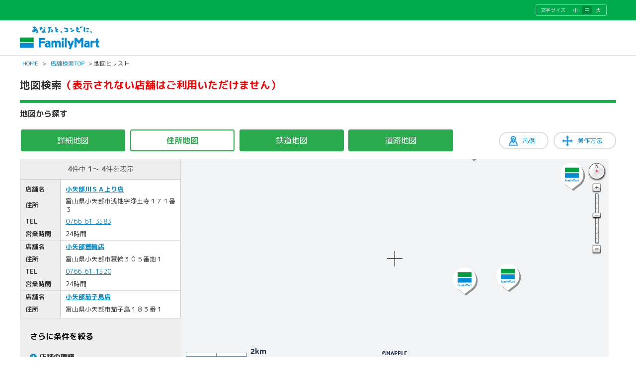

--- FILE ---
content_type: text/html; charset=utf-8
request_url: https://as.chizumaru.com/famima/listMap?account=famima&accmd=5&arg=ok_url%3Dhttp%3A%2F%2Fmall3.myprint.co.jp%2Ffamima%2F2%2Fmourning%2Fitem%2Fdetail%3Fdesign_id%3D60904%24%24ng_url%3Dhttp%3A%2F%2Fmall3.myprint.co.jp%2Ffamima%2F2%2Fmourning%2Fitem%2Fdetail%3Fdesign_id%3D60904%24%24status%3D03&ftop=1&adr=1620910700003225&scl=300
body_size: 85510
content:

<!DOCTYPE html>
<html lang="ja">
<head><meta http-equiv="content-language" content="ja" /><meta charset="UTF-8" /><meta http-equiv="content-style-type" content="text/css" /><meta http-equiv="content-script-type" content="text/javascript" /><meta name="format-detection" content="telephone=no" /><meta http-equiv="X-UA-Compatible" content="IE=10" /><meta name="theme-color" content="#1bac4a" /><meta name="apple-mobile-web-app-status-bar-style" content="default" />
<!-- ↓別ブロック_meta -->

<meta name="keywords" content="" lang="ja" xml:lang="ja" />
<meta name="description" content="" lang="ja" xml:lang="ja" />


<!-- ↑別ブロック_meta -->
<meta name="viewport" content="width=device-width,initial-scale=1.0,minimum-scale=1.0,maximum-scale=1.0,user-scalable=0" /><meta name="viewport" content="width=device-width, initial-scale=1.0, maximum-scale=1.0, user-scalable=no" /><title>
	
地図から探す｜店舗検索｜ファミリーマート

</title><link rel="shortcut icon" type="image/vnd.microsoft.icon" href="https://www.family.co.jp/content/dam/img/favicon.ico" /><link rel="stylesheet" type="text/css" href="Views/5/Pc/css/base.css?20250107" media="screen,print" /><link rel="stylesheet" type="text/css" href="Views/5/Pc/css/structure.css?20210202" media="screen,print" /><link rel="stylesheet" type="text/css" href="Views/5/Pc/css/layout.css?20230711" media="screen,print" /><link rel="alternate stylesheet" type="text/css" href="Views/5/Pc/css/base02.css?20250107" media="screen,print" title="style1" /><link rel="alternate stylesheet" type="text/css" href="Views/5/Pc/css/base.css?20250107" media="screen,print" title="style2" /><link rel="alternate stylesheet" type="text/css" href="Views/5/Pc/css/base03.css?20250107" media="screen,print" title="style3" /><link rel="stylesheet" type="text/css" href="Views/5/Pc/css/sp.css?20210202" media="screen,print" /><link href="https://use.fontawesome.com/releases/v5.0.6/css/all.css?20210202" rel="stylesheet" /><link rel="stylesheet" href="https://fonts.googleapis.com/earlyaccess/roundedmplus1c.css" />
<link rel="stylesheet" href="Views/5/Pc/css/fkds.css?20210202" />



<script type="text/javascript" src="/afw/src/Scripts/MicrosoftAjax.js?20180913"></script>
<script type="text/javascript" src="/afw/src/Scripts/MicrosoftMvcAjax.js?20180913"></script>
<script type="text/javascript" src="./Views/5/Pc/js/jquery-3.2.1.js?20210202"></script>
<script type="text/javascript" src="./Views/5/Pc/js/accordion.js?20210202"></script>
<script type="text/javascript" src="./Views/5/Pc/js/styleswitch.js?20210202"></script>
<script type="text/javascript" charset="utf-8" src="/sharejs/common.js?20210202"></script>
<script type="text/javascript" charset="utf-8" src="./Views/5/Pc/js/common.js?20240620"></script>
<script type="text/javascript" charset="utf-8" src="./Views/5/Pc/js/tabChange.js?20210202"></script>



	<script>
		//レスポンシブ対応
		// PC表示時の要素とスマホ表示時の要素で、同じ意味合いを持つ要素は、入力/選択内容の整合性を保つ。
		$(document).ready(function() {
			// $$$$$ 対象となる要素を指定 $$$$$
			// さらに条件を絞る
			$('input[type="checkbox"]').each(function() {
				$(this).bind('change', SetSameValue_check(this));
			});

			// $$$$$ 操作結果をもう一方の要素に反映 $$$$$
			// テキストボックス
			function SetSameValue_check(elm) {
				return function() {
					$('input[type="checkbox"]').each(function() {
						if (elm.name == $(this).prop("name")) {
							$(this).prop('checked', elm.checked);
						}
					});
				}
			}
		});
	</script>
	<script type="text/javascript">
		var detailBukkenXYAry = new Array();
		var detailBukkenImageAry = new Array();
		var cntXY = 0;
		var cntIcon = 0;
		var VariableMapWidth;
		var VariableMapHeight;
		var beforeWW = jQuery(window).width();
		var afterWW = jQuery(window).width();
		var beforeHH = jQuery(window).height();
		var afterHH = jQuery(window).height();
		
		
		
		var InductionXY = new Array();
		var InductionImage = "";
		var cntXYI = 0;
		
	</script>
	
	
		
		<script type="text/javascript" charset="utf-8" src="./Views/5/Pc/js/listMap.js?20210202"></script>
		
		
		<script type="text/javascript" charset="utf-8" src="./Views/5/Pc/js/TileRoute.js?20210202"></script>
		<script type="text/javascript" charset="utf-8" src="./Views/5/Pc/js/geo.js?20210202"></script>
		<script type="text/javascript">

			window.onload = function() {
				//マップロード
				MapLoad_listMap();
				// オーバーレイベクタレイヤ作成
				vectorLayer = singleMap.createOverlayVector();
				VariableMapWidth = afterWW;
				VariableMapHeight = afterHH;
				MapResize();

				//タブ切替
				tabChange4(2);
				//地図切替
				changeMapTab(2);

				Cont_StartGPS();
			}
/**
			window.onresize = function(){
				MapResize();
			}
**/
			function MapResize(){
					VariableMapWidth = afterWW;
			    GetMapSize( "ajaxMap_listMap" );
			    singleMap.resizeMap(VariableMapWidth, VariableMapHeight);
					var obj = document.getElementById( "ForeheadMessage" );
					obj.style.width = VariableMapWidth + "px";
		    }

			function GetMapSize( MapID ){
				//768px fm
				if( 1280 < window.innerWidth ){
 					VariableMapWidth = AMS_mapWid;
					// VariableMapHeight = AMS_mapHei;
				 	VariableMapHeight = afterHH - 320;
					if (document.getElementById("cz_listmap_chkbox_fm") != null){
						//document.getElementById("cz_listmap_chkbox_fm").style.height = VariableMapHeight - 400 + "px";
						document.getElementById("cz_listmap_chkbox_fm").style.height = VariableMapHeight*0.2 + "px";
					}

					$("#cz_mainContent > div.cz_part01 > div.cz_layL.cz_subColumn > div.cz_subColumn_fm.h200").height(VariableMapHeight*0.8+"px");
				}else if( 1280 >= window.innerWidth && 920 < window.innerWidth ){
					VariableMapWidth = afterWW - $("#cz_listmap_chkbox_fm").width() - 95;
				 	VariableMapHeight = afterHH - 325;
					if (document.getElementById("cz_listmap_chkbox_fm") != null){
						//document.getElementById("cz_listmap_chkbox_fm").style.height = VariableMapHeight - 400 + "px";
						document.getElementById("cz_listmap_chkbox_fm").style.height = VariableMapHeight*0.2 + "px";
					}

					$("#cz_mainContent > div.cz_part01 > div.cz_layL.cz_subColumn > div.cz_subColumn_fm.h200").height(VariableMapHeight*0.8+"px");
				}else if( 920 >= window.innerWidth && 768 < window.innerWidth ){
					VariableMapWidth = afterWW - 80;
				 	VariableMapHeight = afterHH - 325;
					if (document.getElementById("cz_listmap_chkbox_fm") != null){
						//document.getElementById("cz_listmap_chkbox_fm").style.height = VariableMapHeight - 400 + "px";
						document.getElementById("cz_listmap_chkbox_fm").style.height = VariableMapHeight*0.2 + "px";
					}

					$("#cz_mainContent > div.cz_part01 > div.cz_layL.cz_subColumn > div.cz_subColumn_fm.h200").height(VariableMapHeight*0.8+"px");
				}else{
					//VariableMapWidth = window.innerWidth * .90 - 32;
					VariableMapWidth = afterWW - 18 - 8 * 2;
					//VariableMapHeght = 250;
					//VariableMapHeight = window.innerHeight - 18 - 8 * 2;
					VariableMapHeight = afterHH - 10 - 8 * 2;
					if (document.getElementById("cz_listmap_chkbox_fm") != null){
						document.getElementById("cz_listmap_chkbox_fm").style.height = 0 + "px";
						$("#cz_listmap_chkbox_fm").height("0px");
					}
				}

				if( VariableMapHeight < 400) {
					VariableMapHeight = "400";
					$("#cz_mainContent > div.cz_part01 > div.cz_layL.cz_subColumn > div.cz_subColumn_fm.h200").height(VariableMapHeight*0.8+"px");
					if (document.getElementById("cz_listmap_chkbox_fm") != null){
						document.getElementById("cz_listmap_chkbox_fm").style.height = VariableMapHeight*0.2 + "px";
					}
				}

				var ElementMap = document.getElementById( MapID );
				ElementMap.style.width = VariableMapWidth + "px";
				ElementMap.style.height = VariableMapHeight + "px";

			}

			window.onunload = function(){
				Cont_StopGPS();
			}

			var evt = navigator.userAgent.match(/(iPhone|iPod|iPad)/) ? 'orientationchange' : 'resize';
					jQuery(window).on(evt, function(){
						setTimeout(function(){
							 afterWW = jQuery(window).width();
							 afterHH = jQuery(window).height();
							 if (beforeWW == afterWW){
								 return;
							 } else {
								 beforeWW = afterWW;
								 beforeHH = afterHH;
							 }
							 VariableMapWidth = afterWW;
							 VariableMapHeight = afterHH;
							 GetMapSize( "ajaxMap_listMap" );
							 singleMap.resizeMap(VariableMapWidth, VariableMapHeight);

							 var obj = document.getElementById( "ForeheadMessage" );
							 obj.style.width = VariableMapWidth + "px";
						}, 250);
			});

		</script>
		
		<style type="text/css">
			<!--
			#ajaxMap_listMap{
				-ms-touch-action: none;
				touch-action: none;
			}

			@media screen and (min-width: 769px){
			  .cz_subColumn_fm.h_other {
			    min-height: 50px;
			  }
			}
			-->
		</style>
		
	 

<noscript><iframe src="//www.googletagmanager.com/ns.html?id=GTM-PHGTKB" height="0" width="0" style="display:none;visibility:hidden"></iframe></noscript>
<script>(function(w,d,s,l,i){w[l]=w[l]||[];w[l].push({'gtm.start':new Date().getTime(),event:'gtm.js'});var f=d.getElementsByTagName(s)[0],j=d.createElement(s),dl=l!='dataLayer'?'&l='+l:'';j.async=true;j.src='//www.googletagmanager.com/gtm.js?id='+i+dl;f.parentNode.insertBefore(j,f);})(window,document,'script','dataLayer','GTM-PHGTKB');</script>
</head>
<body>





<div class="cz_suite_contents">
  <!-- ページヘッダ -->
	<div id="cz_header" style="overflow:hidden;">
		<div class="cz_lng_header">
			<div class="cz_header_inner cz_clearfix">
				<dl class="cz_font_size">
					<dt>文字サイズ</dt>
					<dd id="fontS">
						<span><a href="javascript:setActiveStyleSheet('style1'); createCookie('style', getActiveStyleSheet(), 365);">小</a></span>
					</dd>
					<dd id="fontM" class="active">
						<span><a href="javascript:setActiveStyleSheet('style2'); createCookie('style', getActiveStyleSheet(), 365);">中</a></span>
					</dd>
					<dd id="fontL">
						<span> <a href="javascript:setActiveStyleSheet('style3'); createCookie('style', getActiveStyleSheet(), 365);">大</a></span>
					</dd>
				</dl>
			</div><!-- /.cz_header_inner -->
		</div><!-- /.cz_lng_header -->
		<div class="cz_header_inner cz_clearfix">
			<p id="top" class="cz_display-sp-none"><a href="https://www.family.co.jp/"><img src="https://www.family.co.jp/content/dam/img/logo/logo_fm.png" width="160" height="46" alt="あなたと、コンビに、FamilyMart"></a></p>
			<p id="top" class="cz_display-pc-none"><a href="https://www.family.co.jp/"><img src="https://www.family.co.jp/content/dam/img/logo/sp/logo_fm.png" style="width: 160px; height: 31px;" alt="あなたと、コンビに、FamilyMart"></a></p>

			
		</div><!-- /.cz_header_inner -->
	</div><!-- /cz_header -->
	<p class="cz_breadcrumb">
		<a href="https://www.family.co.jp/">HOME</a>&nbsp;&gt;&nbsp;<a href="./top?account=famima&amp;accmd=5&amp;arg=ok_url%3dhttp%3a%2f%2fmall3.myprint.co.jp%2ffamima%2f2%2fmourning%2fitem%2fdetail%3fdesign_id%3d60904%24%24ng_url%3dhttp%3a%2f%2fmall3.myprint.co.jp%2ffamima%2f2%2fmourning%2fitem%2fdetail%3fdesign_id%3d60904%24%24status%3d03">店舗検索TOP</a>&nbsp;&gt;&nbsp;地図とリスト
	</p>
	<!-- ページヘッダここまで -->
<style>

<!--
@media screen and (min-width:768px) and ( max-width:10000px) {
	#cz_listmaptab_fm {
		width:auto;
	}
}
@media screen and (min-width:1px) and ( max-width:767px) {
	#cz_listmaptab_fm {
		width:100%;
	}
}
-->
</style>
  <!-- suiteコンテンツ -->
	<div id="cz_content" class="cz_Resultclass">
		<div class="cz_title_box">
			<div class="cz_section_box cz_display-sp-none">
				<h1 class="cz_ttl01"><span>地図検索</span><span style="color:red">（表示されない店舗はご利用いただけません）</span></h1>
			</div>
			<p class="cz_sup" style="border-bottom: 6px solid #1bac4a;height:0px;padding:0;"></p>
		</div><!-- /cz_title_box -->
		<div id="cz_mainContent">
			<div class="cz_section_box cz_ttl_box">
				<h2 class="cz_ttl02 cz_mb10">地図から探す</h2>
			</div><!-- /cz_section_box -->
			<div class="cz_btn_howto cz_display-sp-none">
				<input class="cz_searchBtn01 cz_Btn_blue cz_btn_operation cz_mb20" value="操作方法" onclick="window.open('./Static/exampleMap.html','exampleMap','toolbar=no,status=no,scrollbars=yes,resizable=yes,width=688,height=800'); return false;" type="button">
				<input class="cz_searchBtn01 cz_Btn_blue cz_btn_example cz_mb20" value="凡例" onclick="window.open('exampleHanrei?account=famima&amp;accmd=5&amp;page=1','exampleHanrei','toolbar=no,status=no,scrollbars=yes,resizable=yes,width=688,height=800'); return false;" type="button">
			</div><!-- /cz_btn_howto -->
			<div class="cz_part01">
				<h3 class="cz_layR cz_ttl05" style="display:none;"><span>現在<span class="cz_aqua" id="tabselect">住所マップ</span>を表示しています</span></h3>
				<ul class="cz_layL tab_menu" style="float:left;" id="cz_listmaptab_fm">
					
					<li><a href="#" id="tabsel1" class="tab_selector selected" onclick="tabChange4(1);changeMapTab(1);return false;" classname="tab_selector selected">詳細地図</a></li>
					<li><a href="#" id="tabsel2" class="tab_selector" onclick="tabChange4(2);changeMapTab(2);return false;" classname="tab_selector">住所地図</a></li>
					<li><a href="#" id="tabsel3" class="tab_selector" onclick="tabChange4(3);changeMapTab(3);return false;" classname="tab_selector">鉄道地図</a></li>
					<li><a href="#" id="tabsel4" class="tab_selector" onclick="tabChange4(4);changeMapTab(4);return false;" classname="tab_selector">道路地図</a></li>
				</ul>
<style>
<!--
@media screen and (min-width:1px) and ( max-width:10000px) {
	
	#ajaxMap_listMap img[src$="icon_c1_1_b.svg"]{
    filter: drop-shadow(3px 3px rgba(0,0,0,0.4));
	}
	#ajaxMap_listMap img[src$="icon_c1_2_b.svg"]{
		filter: drop-shadow(3px 3px rgba(0,0,0,0.4));
	}
	#ajaxMap_listMap img[src$="icon_c1_3_b.svg"]{
		filter: drop-shadow(3px 3px rgba(0,0,0,0.4));
	}
}
-->
</style>
				<div style="clear:both;">

					<div class="cz_layR cz_map_right">
					
<!-- ↓別ブロック_map -->
						
<script src="/afw/lib-3.4.2/Mapple.js?20180913" type="text/javascript" charset="utf-8"></script>
<script src="/afw/lib-3.4.2/slider.js?20180913" type="text/javascript" charset="utf-8"></script>
<script src="/afw/lib-3.4.2/scrollmap.js?20180913" type="text/javascript" charset="utf-8"></script>
<script src="/afw/lib-3.4.2/shape.js?20180913" type="text/javascript" charset="utf-8"></script>
<script src="/afw/lib-3.4.2/altbox.js?20180913" type="text/javascript"></script>
<script src="/afw/lib-3.4.2/hikidashibox.js?20180913" type="text/javascript"></script>
<script src="/afw/lib-3.4.2/balloonbox.js?20180913" type="text/javascript"></script>
<script src="/afw/lib-3.4.2/scalepanel.js?20180913" type="text/javascript"></script>
<script src="/afw/lib-3.4.2/windowoverpanel.js?20180913" type="text/javascript"></script>
<script src="./Views/5/Pc/js/guide.js?20210202" type="text/javascript" charset="utf-8"></script>
<script src="./Views/5/Pc/js/mapscalebar.js?20210202" type="text/javascript" charset="utf-8" ></script>
<script src="/sharejs/autocontent.js?20210202" type="text/javascript" charset="utf-8" ></script>

<script type="text/javascript">
var AMS_mapTab = "a_base";                // 地図意匠
var AMS_mapLFG = "l_famima";                // 地図LFG
var AMS_mapWid = "880";                  // 地図幅
var AMS_mapHei = "1280";                  // 地図高さ
var AMS_mapK1 = "famima";                  // K1
var AMS_mapK2 = "tlmacmode5";               // K2
var AMS_serverMyself = "https://as.chizumaru.com";      // サーバ名（自分自身）
var AMS_ListmapDspiconScaleMessge = "<a href='javascript:IconDispLimitScaleZoom();' onclick='IconDispLimitScaleZoom();'>スケールを拡大する</a>"  //アイコン表示限度スケールを越えた際に、地図上上部に表示するメッセージ

var AMS_minScaleLevelLimit = null;                  //null（既定） or 地図横幅m;    //最大拡大
var AMS_maxScaleLevelLimit = null;                  //null（既定） or 地図横幅m;    //最小縮小
var AMS_scaleOperateVisible = true;                 //true（既定） or false;        //スケールバーの表示制御
var AMS_rotateOperateVisible = true;                //true（既定） or false;        //コンパスの表示制御
var AMS_moveOperate = true;                         //true（既定） or false;        //移動操作制御
var AMS_scaleOperate = true;                        //true（既定） or false;        //拡縮操作制御
var AMS_rotateOperate = true;                       //true（既定） or false;        //回転操作制御
var AMS_mouseWheelMode = "always";                  //"always" or "focus"（既定） or null; //マウスホイールによる地図操作制御
var AMS_scaleOperateMethod = "slider";              //"slider"（既定） or "button"; //スケール操作デザイン
var AMS_centerMarkVisible = true;                   //"true"（表示） or "false"(非表示); //地図中心線
var ROUTE_ON ="1";    


	var AMS_serverMap = "https://tile.chizumaru.com/M";       // 地図画像URL
	var AMS_RPT4 = "";
	var aroRouteInternal = "";
	var AMS_scl         = "300";           // 初期表示スケール
	var AMS_moveMap_scl = "300";           // アイコンクリック時移動地図表示スケール
	var bx = "";                        // 物件X
	var by = "";                        // 物件Y
	
		var x = "492658.250";               
		var y = "131878.319";               
	

var fx = "";
var fy = "";
var tx = "";
var ty = "";
var rot = "0";
var account = "famima";
var accmd = "5";
var ListmapDspiconScale = "17000";
var ListmapDspiconScaleON = ""; //表示すみは"ON"
var PikaIconSrc = "/images/pika3.gif";           // ピカピカアイコンのsrc
var iconHighlightScale = 1.2;                           // アイコンマウスオーバー時の拡大表現倍率
var singleMap = null;
var scaleLevel;                                         //初期表示スケール
var moveMap_scaleLevel;                                 //アイコンクリック時移動地図表示スケール
var frame = null;
var iconLayer = null;
var pikaLayer = null;
var aroX = "";
var aroKind = "";
var compassImg;
var shisetsuary = null;

var announceBackGroundLayer = null;
var announceLayer = null;
var previconidary = [];
var prevdescriptionary = [];
var pikaNum = null;

var singleMap_operateoptions = {
	url: AMS_serverMap,

	scaleOperateMethod: "slider",
	scaleOperateVisible: true,
	rotateOperateVisible: true,
	moveOperate: true,
	scaleOperate: true,
	zoominDirection: "up",
	rotateOperate: true,
	mouseWheelMode: "always", // always or focus or null

	k1: AMS_mapK1,
	k2: AMS_mapK2,

	parameters: "d=PC&tab=" + AMS_mapTab + AMS_RPT4 + "&lfg=" + AMS_mapLFG,
	left: 0,
	top: 0,
	rotate: rot,
	beforeAreaAction: beforeAreaAction,
	areaEventAction: areaEventAction,
	operateControlStyle: "simple",
      mouseWheelMessage: "地図を拡大縮小するには［Ctrl］を押しながらマウスホイール操作してください。",
      dragMessage: "地図を移動するには指2本で操作してください。<br>ダブルタップで拡大、指2本タップで縮小します。",
      pageScrollPriorityOperate: true,
      descriptionMethod: "hikidashibox",
      descriptionOptions:{
                                                      closeButton: true,
                                                      closeButtonMode:"inside",
                                                      closeButtonImg: "/famima/Views/5/Pc/img/icon_close_white.png"
      }
};


var articleTargetIconSrc = "../imagesDbConfig/famima/img_target.gif";  
var articleIconSrc = "";                                

	var articleX = x;                                   
	var articleY = y;                                   



// マップロード
function MapLoad_listMap(){

	AMS_mapWid = parseInt(AMS_mapWid);
	if ("undefined" != typeof AMS_minScaleLevelLimit && AMS_minScaleLevelLimit) singleMap_operateoptions.minScaleLevelLimit = Math.floor(parseInt(AMS_minScaleLevelLimit) * (250 / AMS_mapWid));
	if ("undefined" != typeof AMS_maxScaleLevelLimit && AMS_maxScaleLevelLimit) singleMap_operateoptions.maxScaleLevelLimit = Math.floor(parseInt(AMS_maxScaleLevelLimit) * (250 / AMS_mapWid));
	if ("undefined" != typeof AMS_scaleOperateMethod) singleMap_operateoptions.scaleOperateMethod = AMS_scaleOperateMethod;
	if ("undefined" != typeof AMS_scaleOperateVisible) singleMap_operateoptions.scaleOperateVisible = AMS_scaleOperateVisible;
	if ("undefined" != typeof AMS_rotateOperateVisible) singleMap_operateoptions.rotateOperateVisible = AMS_rotateOperateVisible;
	if ("undefined" != typeof AMS_moveOperate) singleMap_operateoptions.moveOperate = AMS_moveOperate;
	if ("undefined" != typeof AMS_scaleOperate) singleMap_operateoptions.scaleOperate = AMS_scaleOperate;
	if ("undefined" != typeof AMS_rotateOperate) singleMap_operateoptions.rotateOperate = AMS_rotateOperate;
	if ("undefined" != typeof AMS_mouseWheelMode) singleMap_operateoptions.mouseWheelMode = AMS_mouseWheelMode;
	if ("undefined" != typeof AMS_centerMarkVisible) singleMap_operateoptions.centerMarkVisible = AMS_centerMarkVisible;

	// 地図横幅に対するmをスケールレベルに変換
	scaleLevel         = Math.floor(parseInt(AMS_scl)         * (250 / AMS_mapWid));
	moveMap_scaleLevel = Math.floor(parseInt(AMS_moveMap_scl) * (250 / AMS_mapWid));

	var method = "altbox";
	// 吹き出しのoptionsを定義
	var _descriptionOptions = {closeButton: true, contentWidthLimit: 500, mouseOffset: 10, indicationLine: false, backgroundColor: "#FFFFD7"};

	// 地図インスタンス作成
	

	singleMap = new Mapple.TileMap("ajaxMap_listMap", AMS_mapWid, AMS_mapHei, x, y, scaleLevel, singleMap_operateoptions);
	CheckContent(singleMap, singleMap_operateoptions.parameters);

	
		
		// 観光情報用レイヤ作成
		guideLayer = singleMap.createOverlayIcons({descriptionTemplate: "##description##", mouseOverAction: mouseOverActionGuide, mouseOutAction: mouseOutActionGuide, clickAction: iconClickActionGuide});
		// アイコン用レイヤ作成
          iconLayer = singleMap.createOverlayIcons(
                      {
                      descriptionTemplate: "##description##",
                      //mouseOverAction: mouseOverAction,
                      clickAction: mouseOverAction  //iconClickAction
                      }
          );
          singleMap.setOverlayIconsMultiSelectMode( { multiSelectAction: multiClickAction , choicesList:true } );

		
		var BukkenZIndex = 6;
		for (var i = 0; i < detailBukkenImageAry.length; i++) {
			iconLayer.append("bukken" + i, detailBukkenXYAry[i * 2], detailBukkenXYAry[i * 2 + 1], {name: name, normalSrc: detailBukkenImageAry[i], zIndex: BukkenZIndex});


			0 == i ? BukkenZIndex -= 4 : BukkenZIndex--;
		}

		
		if ( shisetsuary != null && 0 < shisetsuary.length ) {
			iconLayer.append("goal", shisetsuary[0], shisetsuary[1], {name: "", normalSrc: shisetsuary[2], zIndex: 5});
			if(6 <= shisetsuary.length && (shisetsuary[0] != shisetsuary[3] || shisetsuary[1] != shisetsuary[4]))
				iconLayer.append("routegate", shisetsuary[3], shisetsuary[4], {name: "", normalSrc: shisetsuary[5], zIndex: 4});
		}

		// ハイライト用レイヤ作成
		pikaLayer = singleMap.createOverlayIcons();
		pikaLayer.append("pika", 0, 0, {normalSrc: PikaIconSrc, visible: false});

		if ("undefined" != typeof AMS_ListmapDspiconScaleMessge && AMS_ListmapDspiconScaleMessge) {
			announceBackGroundLayer = singleMap.createOverlay({parentName: "static1"});
        var _element = document.createElement("center");
        _element.className = "announce_scaleLimit announce_scaleLimit_background";
        _element.style.width = AMS_mapWid + "px";
        _element.style.whiteSpace = "nowrap";
        _element.innerHTML = "<div style='visibility: hidden;'>" + AMS_ListmapDspiconScaleMessge + "</div>";
        announceBackGroundLayer.append("announceBackGround", _element, {visible: false});
        announceLayer = singleMap.createOverlay({parentName: "static3", zIndex: 0});
        _element = document.createElement("center");
        _element.id = "ForeheadMessage";
        _element.className = "announce_scaleLimit";
        _element.style.width = AMS_mapWid + "px";
        _element.style.whiteSpace = "nowrap";
        _element.innerHTML = AMS_ListmapDspiconScaleMessge;
        announceLayer.append("announce", _element, {visible: false});
      }

    var _element2 = document.createElement("center");
    _element2.className = "announce_scaleLimit";
    _element2.style.width = AMS_mapWid + "px";
    _element2.style.whiteSpace = "nowrap";
    _element2.innerHTML = "";
        announceLayer.append("announce2", _element2);

		frame = this;
		areaEventAction();

	

	
	if (singleMap_operateoptions.rotateOperateVisible) {
		compassImg = document.createElement(("undefined" != typeof window.ActiveXObject && "undefined" == typeof window.XMLHttpRequest) ? "div" : "img");
		compassImg.className = "print_compass";
		compassImg.style.position = "absolute";
		compassImg.style.left = (AMS_mapWid - 43) + "px";   //ノーマルコンパス時は65
		compassImg.style.top = "5px";
		compassImg.style.width = "38px";    //ノーマルコンパス時は60px
		compassImg.style.height = "38px";   //ノーマルコンパス時は60px
		compassImg.style.zIndex = 10;
		document.getElementById("ajaxMap_listMap").appendChild(compassImg);
	}

	
};
var clickiconId_fm = "0";
var sameiconflg_fm = 0;
// ビルアイコンマウスオーバー
function mouseOverAction(id) {
	if (0 == id.indexOf("icon_")) {
		iconLayer.closeDescription();
		iconLayer.openDescription(id, {move: true});
	}

};
function multiClickAction2(ids) {
	HkdsBox.hideBox();

	var x;
	var y;
	var allDescription = "";
	for( var i in ids )
	{
			var eachIcon = iconLayer.getAttributes( ids[ i ].id );
			CenterCoord = { x: eachIcon.x, y:eachIcon.y };
			x =  eachIcon.x;
			y =  eachIcon.y;
			allDescription += eachIcon.description;
	}
	allDescription = "<div class='fkds_multi_cover' style='display:contents;'><div class='fkds_multi'>" + allDescription + "</div></div>";//20201229add
	iconLayer.append("icon_multi", x, y, {normalSrc:"/famima/views/0/Pc/img/dummy_icon.gif" , description:allDescription });
	//iconLayer.append("icon_multi", x, y, {description:allDescription });
	iconLayer.openDescription("icon_multi" , {move:true});
	iconLayer.remove("icon_multi");

	return false;
};

    HkdsBox = new Mapple.HikidashiBox( document.body, {
                                                      closeButton: true,
                                                      interval: 0,
                                                      contentWidthLimit: 190,
                                                      closeButtonMode:"inside",
                                                      closeButtonImg: "/famima/Views/5/Pc/img/icon_close_white.png",
                                                      hikidashiDiagonalImg: "/afw/img/hikidashi_diagonal.png",
                                                      hikidashiSideImg: "/afw/img/hikidashi_side.png"
                                                      }
                                     );
    function multiClickAction( dng )
    {
        HkdsBox.hideBox();
				if (iconLayer != null){
					iconLayer.closeDescription();
				}
        /*
        var overDng = 2;
        if( overDng <= dng.length )
        {
            alert( overDng + "店舗以上重なってます。\n拡大してください。" );
            return false;
        }
        */

        var divMap = document.getElementById( "ajaxMap_listMap" ).getBoundingClientRect();
        var offset = 150 / 2 * ( dng.length - 1 );
        offset = 0;//20200312add
        var allDescription = "";


        var CenterCoord;
        for( var i in dng )
        {
            var eachIcon = iconLayer.getAttributes( dng[ i ].id );
            CenterCoord = { x: eachIcon.x, y:eachIcon.y };

            allDescription += eachIcon.description;
        }
        //allDescription = "<div style='height:350px;overflow:hidden;overflow-y: scroll;'>" + allDescription + "</div>";//20200312add
allDescription = "<div class='fkds_multi_cover'><div class='fkds_multi'>" + allDescription + "</div></div>";//20201229add
        singleMap.moveMap( CenterCoord.x + singleMap.getScaleLevel() / 70 , CenterCoord.y );
        HkdsBox.displayBoxPos(
                                 allDescription,
                                 [
                                     window.pageXOffset + divMap.left + divMap.width / 2 - 100,
                                     window.pageYOffset + divMap.top  + divMap.height / 2 + offset
                                 ]
                             );
        return false;
    }
// 地図操作前
function beforeAreaAction() {
	HkdsBox.hideBox();
	if ("undefined" != typeof CustomBeforeAreaAction) CustomBeforeAreaAction();
};

// 地図操作時
function areaEventAction() {
	var addParamNameForSafari = [
		"x0",   
		"y0",   
		"x1",   
		"y1",   
		"x2",   
		"y2",   
		"x3",   
		"y3",   
		"x4",   
		"y4",   
		"scl",  
		"rot",  
		"ftop", 
		"fdtl", 
	];

	for( var p in addParamNameForSafari ) {
		if( 0 == document.getElementsByName( addParamNameForSafari[ p ] ).length ) {
			var addEle = document.createElement( "input" );
			addEle.name = addParamNameForSafari[ p ];
			addEle.type = "hidden";
			document.ParamForm.appendChild( addEle );
		}
	}
	
	var location = singleMap.getCenterLocation();
	document.ParamForm.x.value = location.x;
	document.ParamForm.y.value = location.y;
	document.ParamForm.scl.value = Math.floor(singleMap.getScaleLevel() * (AMS_mapWid / 250));
	document.ParamForm.rot.value = singleMap.getRotateAngle();

	if (singleMap_operateoptions.rotateOperateVisible) {
		
	}

	refreshList();
	if ("undefined" != typeof CustomAreaEventAction) CustomAreaEventAction();

	// かげまい#564 対応　ここから
	var thisViewName = 'listMap';
	if (thisViewName != 'printDetailMap')
	{
		var account = 'famima';
		var accmd = '5';
		var url = "./weather?account="+account+"&accmd="+accmd+"&x="+location.x+"&y="+location.y;
		switch (thisViewName) {
			case 'articleListMapDetail':
			case 'articleMapList':
				url = url+"&fdtl=2";
				break;
			default:
				break;
		}
		//var tgts = document.getElementById("maWeather").getElementsByTagName("a");
		//tgts[0].onclick = function(){window.open(url,'','toolbar=no,status=no,scrollbars=yes,resizable=yes,width=688,height=550'); return false;}
		var tg = document.getElementById("maWeather");
		if (tg) {
			var tgts = document.getElementById("maWeather").getElementsByTagName("a");
			tgts[0].onclick = function(){window.open(url,'','toolbar=no,status=no,scrollbars=yes,resizable=yes,width=688,height=550'); return false;}
		}
	}
	// かげまい#564 対応　ここまで

	udpateScalebar(singleMap, AMS_mapWid);
	CheckContent(singleMap, singleMap_operateoptions.parameters);

};

// アイコン表示限度スケールに拡大
function IconDispLimitScaleZoom() {
	singleMap.zoomMap(Math.floor(ListmapDspiconScale * (250 / AMS_mapWid)));
	ListmapDspiconScaleON = "ON";
};

// ピカピカアイコン表示
function DspPika(num){
	pikaNum = num;
	var x = frame.iconcoordary[2 * pikaNum];
	var y = frame.iconcoordary[2 * pikaNum + 1];

	iconLayer.update("icon_" + previconidary[pikaNum], {state: "highlight"});
	pikaLayer.update("pika", {x: x, y: y, visible: true});
};

// ピカピカアイコン非表示
function UnDspPika(){
	if (null == pikaNum) return;
	iconLayer.update("icon_" + previconidary[pikaNum], {state: "auto"});
	pikaLayer.update("pika", {visible: false});
};

// ピカピカアイコン表示(吹き出しから) 23.08.21 sort対応で0番目が必ずしもその物件とは限らなくなったのでxyを直接渡す
function DspPika_fk(num,x,y){
	pikaNum = num;
//	var x = frame.iconcoordary[2 * pikaNum];
//	var y = frame.iconcoordary[2 * pikaNum + 1];

	iconLayer.update("icon_" + previconidary[pikaNum], {state: "highlight"});
	pikaLayer.update("pika", {x: x, y: y, visible: true});
};

// ピカピカアイコン非表示(吹き出しから)
function UnDspPika_fk(){
	if (null == pikaNum) return;
	iconLayer.update("icon_" + previconidary[pikaNum], {state: "auto"});
	pikaLayer.update("pika", {visible: false});
};

// 物件リスト更新
function refreshList() {
	var dsp = (ListmapDspiconScale < parseInt(document.ParamForm.scl.value));
	if (announceBackGroundLayer) announceBackGroundLayer.update("announceBackGround", {visible: dsp});
	if (announceLayer) announceLayer.update("announce", {visible: dsp});

	if( document.searchcategorycustomform ) {
		SetCategoryCustom();
	} else if( document.searchcategoryform ) {
		SetCategory();
	} else {
		if (typeof ChangeList == 'function') {
			//物件リスト更新
			var locations0 = singleMap.getCenterLocation();
			var x0 = locations0.x; var y0 = locations0.y;
			var locations = singleMap.getRectLocations();
			var x1 = locations[0].x; var y1 = locations[0].y;
			var x2 = locations[1].x; var y2 = locations[1].y;
			var x3 = locations[2].x; var y3 = locations[2].y;
			var x4 = locations[3].x; var y4 = locations[3].y;
			ChangeList(x0, y0, x1, y1, x2, y2, x3, y3, x4, y4, document.ParamForm.scl.value, document.ParamForm.rot.value);
		}
	}
};

// 物件アイコンプロット
var bidForPlotIcon = ""; //20110126 add
function plotIcon(){
	if (!singleMap) return;

	//if (iconLayer != null)
	//	iconLayer.closeDescription();   //とりあえず全部消す ビルアイコンの吹き出しが残るので

	// 差分処理（削除）
	var iconidarySearch = "#" + frame.iconidary.join("#") + "#";
	var len = previconidary.length;
	for (var i = 0; i < len; i++){
		
		if (-1 == iconidarySearch.indexOf("#" + previconidary[i] + "#")
			
		 ){
			iconLayer.remove("icon_" + previconidary[i]);
		}
	}

	var previconidarySearch = "#" + previconidary.join("#") + "#";

	//var iconSrcTmp = "", xTmp = articleX, yTmp = articleY; //20110126 add

	for (var index = 0; index < frame.iconimgary.length; index++) {
		var id = frame.iconidary[index];

		// 差分処理（同一物件スキップ）
		
		if (-1 != previconidarySearch.indexOf("#" + id + "#")
			
		 ){
			continue;
		}

		var iconSrc = frame.iconimgary[index];
		var iconSrc_b = frame.iconimgary[index];
		if(iconSrc.match("icon_c1_1")){
			iconSrc_b = iconSrc.replace("icon_c1_1" , "icon_c1_1_b")
		}else if(iconSrc.match("icon_c1_2")){
			iconSrc_b = iconSrc.replace("icon_c1_2" , "icon_c1_2_b")
		}else if(iconSrc.match("icon_c1_3")){
			iconSrc_b = iconSrc.replace("icon_c1_3" , "icon_c1_3_b")
		}
		if (!iconSrc) continue;

		var x = frame.iconcoordary[2 * index];
		var y = frame.iconcoordary[2 * index + 1];

		//20110126 add
		
		if (bidForPlotIcon != "" && 0 <= cmnhrefary[index].indexOf( bidForPlotIcon ) ){
			iconSrcTmp = iconSrc;
			xTmp = x;
			yTmp = y;
			bidForPlotIcon = "";
		}
		//20110126 add

var name = frame.cmnnameary[index];
var address = frame.cmnadrary[index];
var tel = frame.cmntelary[index];
var businesshour = frame.cmnbusinesshourary[index];
        var divFkds = "<div class='fkds'>"
                    + "<div class='fkdsTmp'><img src='" + iconSrc + "' style='width:22px;height:22px;box-shadow:none;'><a href='javascript:void(0);' onclick='PageLink( \"" + frame.cmnhrefary[ index ] + "\", \"\" );' onmouseover='DspPika_fk(" + index + "," + x + "," + y + ");' onmouseout='UnDspPika_fk();' >"
                    + name
                    + "</a></div>"
                    + "<div>"
                    + address
                    + "</div>"
                    + "<div><a href='tel:\"" + tel + "\"'>"
                    + tel
                    + "</a></div>"
                    + "<div>営業時間："
                    + businesshour
                    + "</div>"
                    + "<div class='fkdsGen'>"
                    + frame.FkdsCateCAry[ index ]
                    + "</div>"
                    + "</div>";
		var _options = {name: name,
		normalSrc: iconSrc_b,
		normal: {leftOffset: 0.5, leftOffsetUnit: "fraction", topOffset: 1.0, topOffsetUnit: "fraction", scale: ("undefined" != typeof iconNormalScale) ? iconNormalScale : 1.0},
		highlight: {leftOffset: 0.5, leftOffsetUnit: "fraction", topOffset: 1.0, topOffsetUnit: "fraction", scale: ("undefined" != typeof iconHighlightScale) ? iconHighlightScale : 1},
		clickMove: true,
                        scaleLevel: null,
		zIndex: 3,
		cursor: "pointer",
                        description: divFkds,
                        tooltip: true
                        };
		//iconLayer.append("icon_" + id, x, y, {name: name, normalSrc: iconSrc, normal: {leftOffset: 0.5, leftOffsetUnit: "fraction", topOffset: 0.5, topOffsetUnit: "fraction", scale: ("undefined" != typeof iconNormalScale) ? iconNormalScale : 1}, highlight: {leftOffset: 0.5, leftOffsetUnit: "fraction", topOffset: 0.5, topOffsetUnit: "fraction", scale: ("undefined" != typeof iconHighlightScale) ? iconHighlightScale : 1}, clickMove: false, cursor: "pointer"});
		if (frame.descriptionary[index] != "0"){
			_options.description = frame.descriptionary[index];
			_options.tooltip = true;
			_options.cursor = "auto";
			_options.visible = true;
			_options.clickMove = false;
		}
		iconLayer.append("icon_" + id, x, y, _options);
	}
	previconidary = frame.iconidary;
	prevdescriptionary = frame.descriptionary;

	//20110126 add
	//if (iconSrcTmp != ""){
	//	DispArticleTargetPika(xTmp, yTmp, iconSrcTmp);
	//}
	//20110126 add
};

//周辺の施設アイコン
function SyuhenPlot(syuhenAry){
	if (!singleMap) return;

	var iconLayer = singleMap.createOverlayIcons({clickAction: iconClickAction});
	var j = syuhenAry.length / 4;
	for (var i = 0; i < j; i++) {
		iconLayer.append("syuhen_" + i, syuhenAry[i * 4], syuhenAry[i * 4 + 1], {name: syuhenAry[i * 4 + 2], normalSrc: syuhenAry[i * 4 + 3], clickMove: false, cursor: "pointer"});
	}
}

//周辺の施設アイコンへのルート表示

function drawRoute(sx,sy,aro,mapswh) {
	if (ROUTE_ON != "1"){
		//ルート線は引かない

		//移動
		moveMap(sx, sy);
		return;
	}

	var _parameters = "d=pc&tab=a_base&lfg=l_famima&rdeco=FF0000,3,6&rcnd=1,,25,20,1|2|3|5&rap=&rpt4=";
	
	if (mapswh == 1 ){
		_parameters += sx + "," + sy;
		_parameters += "," + bx + "," + by;
	}else{
		_parameters += bx + "," + by;
		_parameters += "," + sx + "," + sy;
	}
	_parameters += ",0," + aro.substring(3,aro.length);
	if (aro.indexOf('ic,') > -1){
		_parameters += "&rcnd=1,,25,20,1|2|3|5";//車
	}else{
		_parameters += "&rcnd=1,,25,20,1|2|3|5";//徒歩
	}

	CallRoute( vectorLayer, _parameters, "" );
	
	document.ParamForm.mapswh.value = mapswh;

	
	if(null != iconLayer)
	{
		iconLayer.update("goal", {visible: true});
		iconLayer.update("routegate", {visible: true});
	}
};

//ルート表示を消す
function eraseRoute() {
	var _parameters = "d=pc&tab=a_base&lfg=l_famima";
	vectorLayer.removeAll();
	document.ParamForm.mapswh.value = "0";
};

// アイコンクリック時の挙動
function iconClickAction(id) {

	
	if (-1 != id.indexOf("syuhen_")) return;
	id = id.replace("icon_", "");
	for (var i = 0; frame.iconidary.length; i++) {
		if (id != frame.iconidary[i]) continue;

		// かげまい#565 対応 ここから
		if (frame.layeridary[i] == null
		&& frame.iconidary.length == 1
		&& frame.cmnhrefary[i].split(";;").length > 1)
			break;
		// かげまい#565 対応 ここまで

		if (frame.layeridary[i] == 1) {
			var listactionhref = frame.cmnhrefary[i].split(";;");
			PageLink(listactionhref[0], "");
		}else if (frame.iconidary.length == 1){
			PageLink(frame.cmnhrefary[i], "");
		}
			break;
	}

};

//ページ遷移
function PageLink(bid, tg){
	var paramForm = document.ParamForm;

	paramForm.action = "detailMap";
	if (tg != "" && tg != null) {
		var newwin = window.open("", tg, "toolbar=no,status=no,scrollbars=yes,resizable=yes,width=800,height=800");
		paramForm.target = tg;
	}
	else {
		paramForm.target = "_self";
	}

	var addParamNameForSafari = [ "pgret", "bid", "lscl", "scl", "lrot", "rot", "x0", "x1", "x2", "x3", "x4", "y0", "y1", "y2", "y3", "y4", "aro", "distance" ];
	for( var p in addParamNameForSafari ) {
		if( 0 == document.getElementsByName( addParamNameForSafari[ p ] ).length ) {
			var addEle = document.createElement( "input" );
			addEle.name = addParamNameForSafari[ p ];
			addEle.type = "hidden";
			document.ParamForm.appendChild( addEle );
		}
	}

	
		paramForm.pgret.value = "1";
	
	paramForm.bid.value = bid;
	paramForm.lscl.value = paramForm.scl.value;
	paramForm.lrot.value = paramForm.rot.value;
	paramForm.scl.value = "";
	paramForm.rot.value = "";

	paramForm.x0.value = "";
	paramForm.x1.value = "";
	paramForm.x2.value = "";
	paramForm.x3.value = "";
	paramForm.x4.value = "";
	paramForm.y0.value = "";
	paramForm.y1.value = "";
	paramForm.y2.value = "";
	paramForm.y3.value = "";
	paramForm.y4.value = "";
	paramForm.aro.value = "";
	paramForm.distance.value = "";

	//不要なhiddenをremoveする
	removeEmptyParam(paramForm);

	paramForm.submit();
};

//地図の移動
function moveMap(x, y, IsBukkenClicked) {

	var moveMap_scl = scaleLevel;
	if( null != IsBukkenClicked && IsBukkenClicked ){
		moveMap_scl = moveMap_scaleLevel;
		scaleLevel  = moveMap_scaleLevel;
	}

	if (!singleMap) return;
	if (x == null || isNaN(x) == true) return;
	if (y == null || isNaN(y) == true) return;
	singleMap.moveMap(parseFloat(x), parseFloat(y), moveMap_scl, singleMap_operateoptions);
};

// 物件強調アイコン表示（詳細表示型用）
function DispArticleTargetPika(x, y, iconSrc){
	if (pikaLayer == null) {
		return;
	}
	var _options = {normalSrc: iconSrc,
					normal: {leftOffset: 0.5, leftOffsetUnit: "fraction", topOffset: 1.0, topOffsetUnit: "fraction", scale: ("undefined" != typeof iconNormalScale) ? iconNormalScale : 1},
					highlight: {leftOffset: 0.5, leftOffsetUnit: "fraction", topOffset: 1.0, topOffsetUnit: "fraction", scale: ("undefined" != typeof iconHighlightScale) ? iconHighlightScale : 1},
					clickMove: false,
					cursor: "pointer"};

	pikaLayer.remove("article");
	pikaLayer.append("article", x, y, _options);

	
	
	if (InductionImage){
		var yudoLayer = singleMap.createOverlayIcons();
		yudoLayer.append("induction", InductionXY[0], InductionXY[1], {name: name, normalSrc: InductionImage});
	}

	//pikaLayer.remove("articleTarget");
	//pikaLayer.append("articleTarget", x, y, {normalSrc: articleTargetIconSrc, visible: true});
};


document.write('<style type="text/css">.print_compass {display: none;}</style>');
document.write('<style type="text/css">@media print {.print_compass {display: block;}}</style>');


function PrintPage(){
	var paramForm = document.ParamForm;
	var printwin = window.open("", "printwin", "toolbar=no,status=no,scrollbars=yes,resizable=yes,width=800,height=800");

	paramForm.action = "./printDetailMap";
	paramForm.target = "printwin";
	paramForm.fdtl.value = "1";

	//地図からX,Yを取得
	if (singleMap != null) {
		var location = singleMap.getCenterLocation();
		document.ParamForm.x.value = location.x;
		document.ParamForm.y.value = location.y;
		document.ParamForm.scl.value = Math.floor(singleMap.getScaleLevel() * (AMS_mapWid / 250));
		document.ParamForm.rot.value = singleMap.getRotateAngle();
	}

	
	
	RemakeArray = removeEmptyParam(paramForm);
	paramForm.submit();
	RemakeRemovedParam(paramForm, RemakeArray);
};
//地図設定
function setMapTab(id){
	var mapTab_a_vgyosei = "a_vgyosei"; // 地図意匠（住所）
	var mapTab_a_vrail = "a_vrail"; // 地図意匠（鉄道）
	var mapTab_a_vroad = "a_vroad"; // 地図意匠（道路）

	var maptab = AMS_mapTab;
	if (id == 1) {maptab = AMS_mapTab; }       //詳細
	if (id == 2) {maptab = mapTab_a_vgyosei; } //住所
	if (id == 3) {maptab = mapTab_a_vrail; }   //鉄道
	if (id == 4) {maptab = mapTab_a_vroad; }   //道路
	return maptab;
};
//地図切替
function changeMapTab(id){
	var maptab = setMapTab(id);
	singleMap_operateoptions.parameters = "d=PC&tab=" + maptab + AMS_RPT4 + "&lfg=" + AMS_mapLFG;
	if( !CheckContent(singleMap, singleMap_operateoptions.parameters) ){
		singleMap.updateTile({ parameters: singleMap_operateoptions.parameters });
	}
};

</script>

<style>
.announce_scaleLimit {
	padding: 5px;
	font-weight: bold;
}

.announce_scaleLimit_background {
	background-color: #ffffff;
	filter: alpha(opacity=80);
	-moz-opacity:0.80;
	opacity:0.80;
}

.fkds_multi {
	margin-top:20px;
	height:350px;
	overflow:hidden;
	overflow-y: scroll;
}

.fkds_multi::-webkit-scrollbar {
	-webkit-appearance: none;
	width: 7px;
	background-color: #ffffff;
}

.fkds_multi::-webkit-scrollbar-thumb {
	border-radius: 4px;
	background-color: #2a9ae2;
	box-shadow: 0 0 1px rgba(255,255,255,.5);
}

.fkds_multi_cover {
	margin-top:20px;
}

div img[src$="icon_close_white.png"]{
	background: #008bcc;
	padding: 5px;
	border-radius: 50%;
	zoom: 70%;
	margin: 3px 0 0 70px;
}

	/* Chrome */
	@media screen and (-webkit-min-device-pixel-ratio:0) {
		div img[src$="icon_close_white.png"]{
		    margin: 3px 0 0 70px;
		}
	}
	/* firefox */
	@-moz-document url-prefix() {
		div img[src$="icon_close_white.png"]{
			margin: 0 0 0 -10px;
			-moz-transform: scale(0.7);
		}
	}
	/* IE */
	@media all and (-ms-high-contrast: none) {
		div img[src$="icon_close_white.png"]{
		    margin: 3px 0 0 -5px;
		}
	}
</style>

						<!--/cz_mapArea-->
						<div class="cz_mapArea cz_clear" id="ajaxMap_listMap">
						<script>
							GetMapSize( "ajaxMap_listMap" );
						</script>
						<!-- MAP -->
						</div><!-- /cz_mapArea cz_clear-->
						<!-- scale_Box -->
						<div class="cz_scale_Box">
							<!-- scale計 -->
							<div class="cz_scale_line">
								<div class="cz_liner"></div>
								<div class="cz_liner"></div>
								<div class="cz_liner"></div>
								<div class="cz_liner"></div>
							</div>
							<!-- 数値box -->
							<div class="cz_value_Box">
								<div class="cz_value1">
									<div id="scl_q1"></div>
								</div>
								<div class="cz_value2">
									<div id="scl_q2"></div>
								</div>
								<div class="cz_value3">
									<div id="scl_q3"></div>
								</div>
								<div class="cz_value4">
									<div id="scl_q4"></div>
								</div>
							</div>
						</div>
						<!-- scale_Box -->

<!-- ↑別ブロック_map -->
					</div>

				</div>
				<!-- ↓左カラム -->
				<div class="cz_layL cz_subColumn" style="padding:0px;">
					<div style="padding:0;" class="cz_subColumn_fm h200">
						
						
<!-- ↓別ブロック_list -->
						<div id="DispListArticle">
							
								<p class="cz_center cz_atten cz_detail">ただいまサーバーに接続中です。</p>


<script type="text/javascript" defer="defer">

	iconcoordary = new Array();
	iconimgary = new Array();
	cmnnameary = new Array();

	cmnadrary = new Array();
	cmntelary = new Array();
	cmnbusinesshourary = new Array();

	cmnhrefary = new Array();
	iconidary = new Array();
	descriptionary = new Array();
	layeridary = new Array();


listaction = '0';
listactiontarget = '_self';

if (typeof plotIcon == 'function') {
	plotIcon();
}
</script>

						</div>
<!-- ↑別ブロック_list -->
					</div><!-- /cz_subColumn_fm h200 -->
					<div id="cz_listmap_chkbox_fm" style="padding:0;" class="cz_subColumn_fm h_other">
						<div class="cz_aqua cz_p5 cz_mt10 cz_display-sp-none cz_accordion" style="margin:0;">
						<h3 class="cz_ttl05"><span>さらに条件を絞る</span></h3>
						<dd>
						<dl>
							<dd>
<!-- ↓別ブロック_checkbox -->
								<!-- Ctrl/SearchSelectIcon_g10_pc -->
								

									<dl class="cz_terms">
										<dt class="cz_open">店舗の種類</dt>
										<dd style="display:none;">
											<ul class="cz_ac_display">
												<li class="cz_w100">
													<input type="checkbox" id="pc_narrow_c01_1" name="c01_1" value="1" onclick="if(typeof pc_SearchSelectIconCheck == 'function') pc_SearchSelectIconCheck();" />
													<label for="pc_narrow_c01_1"><img src="../imagesDbConfig/famima/icon_c1_1.svg" alt="" />ファミリーマート</label>
												</li>
												<li>
													<input type="checkbox" id="pc_narrow_c01_2" name="c01_2" value="2" onclick="if(typeof pc_SearchSelectIconCheck == 'function') pc_SearchSelectIconCheck();" />
													<label for="pc_narrow_c01_2"><img src="../imagesDbConfig/famima/icon_c1_2.svg?20230714" alt="" />ファミマ!!</label>
												</li>
												<li>
													<input type="checkbox" id="pc_narrow_c01_3" name="c01_3" value="3" onclick="if(typeof pc_SearchSelectIconCheck == 'function') pc_SearchSelectIconCheck();" />
													<label for="pc_narrow_c01_3"><img src="../imagesDbConfig/famima/icon_c1_3.svg" alt="" />TOMONY</label>
												</li>
											</ul>
										</dd>
									</dl>
									<dl class="cz_terms">
										<dt class="cz_open">設備・取扱いサービス</dt>
										<dd style="display:none;">
											<ul class="cz_ac_display">
												<li>
													<input type="checkbox" id="pc_narrow_c18" name="c18" value="1" onclick="if(typeof pc_SearchSelectIconCheck == 'function') pc_SearchSelectIconCheck();" />
													<label for="pc_narrow_c18"><img src="../imagesDbConfig/famima/icon_c18.svg" alt="" />駐車場</label>
												</li>
												<li>
													<input type="checkbox" id="pc_narrow_c23" name="c23" value="1,2,3,4,5,6,7,8,9" onclick="if(typeof pc_SearchSelectIconCheck == 'function') pc_SearchSelectIconCheck();"  />
													<label for="pc_narrow_c23"><img src="../imagesDbConfig/famima/icon_c23_6.svg" alt="" />ATM</label>
												</li>
												<li>
													<input type="checkbox" id="pc_narrow_c06" name="c06" value="1" onclick="if(typeof pc_SearchSelectIconCheck == 'function') pc_SearchSelectIconCheck();" />
													<label for="pc_narrow_c06"><img src="../imagesDbConfig/famima/icon_c6.svg" alt="" />たばこ</label>
												</li>
												<li>
													<input type="checkbox" id="pc_narrow_c05" name="c05" value="1" onclick="if(typeof pc_SearchSelectIconCheck == 'function') pc_SearchSelectIconCheck();" />
													<label for="pc_narrow_c05"><img src="../imagesDbConfig/famima/icon_c5.svg" alt="" />お酒</label>
												</li>
												<li>
													<input type="checkbox" id="pc_narrow_c22" name="c22" value="1" onclick="if(typeof pc_SearchSelectIconCheck == 'function') pc_SearchSelectIconCheck();" />
													<label for="pc_narrow_c22"><img src="../imagesDbConfig/famima/icon_c22.svg" alt="" />薬</label>
												</li>
												<li hidden>
													<input type="checkbox" id="pc_narrow_c07" name="c07" value="1" onclick="if(typeof pc_SearchSelectIconCheck == 'function') pc_SearchSelectIconCheck();" />
													<label for="pc_narrow_c07"><img src="../imagesDbConfig/famima/icon_c7.svg" alt="" />Famiポート</label>
												</li>
												<li>
													<input type="checkbox" id="pc_narrow_c24" name="c24" value="1" onclick="if(typeof pc_SearchSelectIconCheck == 'function') pc_SearchSelectIconCheck();" />
													<label for="pc_narrow_c24"><img src="../imagesDbConfig/famima/icon_c24.svg" alt="" />マルチコピー</label>
												</li>
												<li>
													<input type="checkbox" id="pc_narrow_c25" name="c25" value="1" onclick="if(typeof pc_SearchSelectIconCheck == 'function') pc_SearchSelectIconCheck();" />
													<label for="pc_narrow_c25"><img src="../imagesDbConfig/famima/icon_c25.svg" alt="" />証明写真</label>
												</li>
												<li>
													<input type="checkbox" id="pc_narrow_c15" name="c15" value="1" onclick="if(typeof pc_SearchSelectIconCheck == 'function') pc_SearchSelectIconCheck();" />
													<label for="pc_narrow_c15"><img src="../imagesDbConfig/famima/icon_c15.svg" alt="" />イートイン</label>
												</li>
												<li>
													<input type="checkbox" id="pc_narrow_c17" name="c17" value="1" onclick="if(typeof pc_SearchSelectIconCheck == 'function') pc_SearchSelectIconCheck();" />
													<label for="pc_narrow_c17"><img src="../imagesDbConfig/famima/icon_c17.svg" alt="" />Wi-Fi</label>
												</li>
												<li>
													<input type="checkbox" id="pc_narrow_c32" name="c32" value="1" onclick="if(typeof pc_SearchSelectIconCheck == 'function') pc_SearchSelectIconCheck();" />
													<label for="pc_narrow_c32"><img src="../imagesDbConfig/famima/icon_c32.svg" alt="" />多目的トイレ</label>
												</li>
												<li class="cz_w100">
													<input type="checkbox" id="pc_narrow_c20" name="c20" value="1" onclick="if(typeof pc_SearchSelectIconCheck == 'function') pc_SearchSelectIconCheck();" />
													<label for="pc_narrow_c20"><img src="../imagesDbConfig/famima/icon_c20.svg" alt="" />電気自動車用急速充電器</label>
												</li>
												<li class="cz_w100">
													<input type="checkbox" id="pc_narrow_c31" name="c31" value="1" onclick="if(typeof pc_SearchSelectIconCheck == 'function') pc_SearchSelectIconCheck();" />
													<label for="pc_narrow_c31"><img src="../imagesDbConfig/famima/icon_c31.svg" alt="" />免税店（TAX-FREE SHOP）</label>
												</li>
												<li class="cz_w100">
													<input type="checkbox" id="pc_narrow_c63" name="c63" value="1" onclick="if(typeof pc_SearchSelectIconCheck == 'function') pc_SearchSelectIconCheck();" />
													<label for="pc_narrow_c63"><img src="../imagesDbConfig/famima/icon_c63.svg" alt="" />デジタルサイネージ</label>
												</li>
												<li class="cz_w100">
													<input type="checkbox" id="pc_narrow_c64" name="c64" value="1" onclick="if(typeof pc_SearchSelectIconCheck == 'function') pc_SearchSelectIconCheck();" />
													<label for="pc_narrow_c64"><img src="../imagesDbConfig/famima/icon_c64.svg" alt="" />ファミマフードドライブ</label>
												</li>
											</ul>
										</dd>
									</dl>
									<dl class="cz_terms">
										<dt class="cz_open">決済手段</dt>
										<dd style="display:none;">
											<ul class="cz_ac_display">
												<li>
													<input type="checkbox" id="pc_narrow_c54" name="c54" value="1" onclick="if(typeof pc_SearchSelectIconCheck == 'function') pc_SearchSelectIconCheck();" />
													<label for="pc_narrow_c54"><img src="../imagesDbConfig/famima/icon_c54.svg?20230714" alt="" />FamiPay</label>
												</li>
												<li>
													<input type="checkbox" id="pc_narrow_c13" name="c13" value="1" onclick="if(typeof pc_SearchSelectIconCheck == 'function') pc_SearchSelectIconCheck();" />
													<label for="pc_narrow_c13"><img src="../imagesDbConfig/famima/icon_c13.svg" alt="" />iD</label>
												</li>
												<li>
													<input type="checkbox" id="pc_narrow_c14" name="c14" value="1" onclick="if(typeof pc_SearchSelectIconCheck == 'function') pc_SearchSelectIconCheck();" />
													<label for="pc_narrow_c14"><img src="../imagesDbConfig/famima/icon_c14.svg" alt="" />WAON</label>
												</li>
												<li>
													<input type="checkbox" id="pc_narrow_c27" name="c27" value="1" onclick="if(typeof pc_SearchSelectIconCheck == 'function') pc_SearchSelectIconCheck();" />
													<label for="pc_narrow_c27"><img src="../imagesDbConfig/famima/icon_c27.svg" alt="" />QUICPay</label>
												</li>
												<li>
													<input type="checkbox" id="pc_narrow_c26" name="c26" value="1" onclick="if(typeof pc_SearchSelectIconCheck == 'function') pc_SearchSelectIconCheck();" />
													<label for="pc_narrow_c26"><img src="../imagesDbConfig/famima/icon_c26.svg" alt="" />PiTaPa</label>
												</li>
												<li>
													<input type="checkbox" id="pc_narrow_c12" name="c12" value="1" onclick="if(typeof pc_SearchSelectIconCheck == 'function') pc_SearchSelectIconCheck();" />
													<label for="pc_narrow_c12"><img src="../imagesDbConfig/famima/icon_c12.svg" alt="" />楽天Edy</label>
												</li>
												<li class="cz_w100">
													<input type="checkbox" id="pc_narrow_c11" name="c11" value="1,2,3,4,5,6,7,8,9" onclick="if(typeof pc_SearchSelectIconCheck == 'function') pc_SearchSelectIconCheck();"  />
													<label for="pc_narrow_c11"><img src="../imagesDbConfig/famima/icon_c11_1.svg" alt="" />交通系電子マネー</label>
												</li>
												<li>
													<input type="checkbox" id="pc_narrow_c35" name="c35" value="1" onclick="if(typeof pc_SearchSelectIconCheck == 'function') pc_SearchSelectIconCheck();" />
													<label for="pc_narrow_c35"><img src="../imagesDbConfig/famima/icon_c35.svg" alt="" />d払い</label>
												</li>
												<li>
													<input type="checkbox" id="pc_narrow_c38" name="c38" value="1" onclick="if(typeof pc_SearchSelectIconCheck == 'function') pc_SearchSelectIconCheck();" />
													<label for="pc_narrow_c38"><img src="../imagesDbConfig/famima/icon_c38.svg" alt="" />PayPay</label>
												</li>
												<li>
													<input type="checkbox" id="pc_narrow_c39" name="c39" value="1" onclick="if(typeof pc_SearchSelectIconCheck == 'function') pc_SearchSelectIconCheck();" />
													<label for="pc_narrow_c39"><img src="../imagesDbConfig/famima/icon_c39.svg" alt="" />楽天ペイ</label>
												</li>
												<li>
													<input type="checkbox" id="pc_narrow_c57" name="c57" value="1" onclick="if(typeof pc_SearchSelectIconCheck == 'function') pc_SearchSelectIconCheck();" />
													<label for="pc_narrow_c57"><img src="../imagesDbConfig/famima/icon_c57.svg" alt="" />au PAY</label>
												</li>
												<li>
													<input type="checkbox" id="pc_narrow_c58" name="c58" value="1" onclick="if(typeof pc_SearchSelectIconCheck == 'function') pc_SearchSelectIconCheck();" />
													<label for="pc_narrow_c58"><img src="../imagesDbConfig/famima/icon_c58.svg" alt="" />J-Coin Pay</label>
												</li>
												<li>
													<input type="checkbox" id="pc_narrow_c59" name="c59" value="1" onclick="if(typeof pc_SearchSelectIconCheck == 'function') pc_SearchSelectIconCheck();" />
													<label for="pc_narrow_c59"><img src="../imagesDbConfig/famima/icon_c59.svg" alt="" />ゆうちょPay</label>
												</li>
												<li>
													<input type="checkbox" id="pc_narrow_c60" name="c60" value="1" onclick="if(typeof pc_SearchSelectIconCheck == 'function') pc_SearchSelectIconCheck();" />
													<label for="pc_narrow_c60"><img src="../imagesDbConfig/famima/icon_c60.svg" alt="" />メルペイ</label>
												</li>
												<li hidden>
													<input type="checkbox" id="pc_narrow_c21" name="c21" value="1" onclick="if(typeof pc_SearchSelectIconCheck == 'function') pc_SearchSelectIconCheck();" />
													<label for="pc_narrow_c21"><img src="../imagesDbConfig/famima/icon_c21.svg" alt="" />銀聯カード</label>
												</li>
												<li>
													<input type="checkbox" id="pc_narrow_c62" name="c62" value="1" onclick="if(typeof pc_SearchSelectIconCheck == 'function') pc_SearchSelectIconCheck();" />
													<label for="pc_narrow_c62"><img src="../imagesDbConfig/famima/icon_c62.svg" alt="" />Smart Code</label>
												</li>
												<li>
													<input type="checkbox" id="pc_narrow_c40" name="c40" value="1" onclick="if(typeof pc_SearchSelectIconCheck == 'function') pc_SearchSelectIconCheck();" />
													<label for="pc_narrow_c40"><img src="../imagesDbConfig/famima/icon_c40.svg?20230714" alt="" />支付宝/Alipay+</label>
												</li>
												<li>
													<input type="checkbox" id="pc_narrow_c41" name="c41" value="1" onclick="if(typeof pc_SearchSelectIconCheck == 'function') pc_SearchSelectIconCheck();" />
													<label for="pc_narrow_c41"><img src="../imagesDbConfig/famima/icon_c41.svg" alt="" />WeChat Pay</label>
												</li>
											</ul>
											<hr />
											<div class="capture1" style="float:left; margin-top:10px; margin-right:65px; font-size:0.8em;">
												<p>※1 ご利用いただける交通系電子マネー<br>
													<img src="../imagesDbConfig/famima/icon_c11_2.svg" alt="" style="width:30px;height:30px;margin:6 3 0 0;">
													<img src="../imagesDbConfig/famima/icon_c11_0.svg" alt="" style="width:30px;height:30px;margin:6 3 0 0;">
													<img src="../imagesDbConfig/famima/icon_c11_3.svg" alt="" style="width:30px;height:30px;margin:6 3 0 0;">
													<img src="../imagesDbConfig/famima/icon_c11_4.svg" alt="" style="width:30px;height:30px;margin:6 3 0 0;">
													<img src="../imagesDbConfig/famima/icon_c11_5.svg" alt="" style="width:30px;height:30px;margin:6 3 0 0;">
													<img src="../imagesDbConfig/famima/icon_c11_6.svg" alt="" style="width:30px;height:30px;margin:6 3 0 0;">
													<img src="../imagesDbConfig/famima/icon_c11_7.svg" alt="" style="width:30px;height:30px;margin:6 3 0 0;">
													<img src="../imagesDbConfig/famima/icon_c11_8.svg" alt="" style="width:30px;height:30px;margin:6 3 0 0;">
													<img src="../imagesDbConfig/famima/icon_c11_9.svg" alt="" style="width:30px;height:30px;margin:6 3 0 0;">
												</p>
											</div>
											<div class="capture2" style="float:left; margin-top:10px; font-size:0.8em;">
												<p>※2 決済手段により一部商品・サービスの支払にはご利用いただけません。</p>
											</div>
										</dd>
									</dl>

<!-- ↑別ブロック_checkbox -->
							</dd>
						</dl>
						</dd>
					</div><!-- /cz_aqua cz_p5 cz_mt10 -->
					<!--更に条件を絞るアコーディオン-->
					</div><!-- cz_subColumn_fm -->
					<div class="cz_display-pc-none">
						<ul class="cz_mapAccount03">
							<li id="maManual" class="cz_btn_sp_operation"><a href="#" onclick="window.open('./Static/exampleMap_res.html','exampleMap','toolbar=no,status=no,scrollbars=yes,resizable=yes,width=688,height=800'); return false;">操作方法&raquo;</a></li>
							<li id="maLegend" class="cz_btn_sp_example"><a href="#" onclick="window.open('exampleHanrei?account=famima&accmd=5&page=1','exampleHanrei','toolbar=no,status=no,scrollbars=yes,resizable=yes,width=688,height=800'); return false;">凡例&raquo;</a></li>
							<li id="maFirst"><a href="#" onclick="moveMap(x,y);">ホームポジションに戻る&raquo;</a></li>
							<li id="maHelp"><a href="#" onclick="window.open('/famima/help.html','help','toolbar=no,status=no,scrollbars=yes,resizable=yes'); return false;">アイコンの説明&raquo;</a></li>
						</ul>
					</div>
					<!-- SearchForm -->
					<form name="SearchForm" method="get" action="" onsubmit="return false;">
						<div class="cz_subColumn cz_display-pc-none">
							<!--更に条件を絞るアコーディオン-->
							<ul class="cz_accordion">
								<li>
									<p><span class="cz_display-pc-none">さらに条件を絞る</span></p>
									<ul class="cz_ac_display">
										<li>
<!-- ↓別ブロック_checkboxSP -->
											<!-- Ctrl/SearchSelectIcon_g10_sp -->
											

											<dl class="cz_terms">
												<dt class="cz_open">店舗の種類</dt>
												<dd style="display:none;">
													<ul class="cz_ac_display">
														<li>
															<input type="checkbox" id="sp_narrow_c01_1" name="c01_1" value="1" onclick="if(typeof sp_SearchSelectIconCheck == 'function') sp_SearchSelectIconCheck();" />
															<label for="sp_narrow_c01_1"><img src="../imagesDbConfig/famima/icon_c1_1.svg" alt="" />ファミリーマート</label>
														</li>
														<li>
															<input type="checkbox" id="sp_narrow_c01_2" name="c01_2" value="2" onclick="if(typeof sp_SearchSelectIconCheck == 'function') sp_SearchSelectIconCheck();" />
															<label for="sp_narrow_c01_2"><img src="../imagesDbConfig/famima/icon_c1_2.svg?20230714" alt="" />ファミマ!!</label>
														</li>
														<li>
															<input type="checkbox" id="sp_narrow_c01_3" name="c01_3" value="3" onclick="if(typeof sp_SearchSelectIconCheck == 'function') sp_SearchSelectIconCheck();" />
															<label for="sp_narrow_c01_3"><img src="../imagesDbConfig/famima/icon_c1_3.svg" alt="" />TOMONY</label>
														</li>
													</ul>
												</dd>
											</dl>
											<dl class="cz_terms">
												<dt class="cz_open">設備・取扱いサービス</dt>
												<dd style="display:none;">
													<ul class="cz_ac_display">
														<li>
															<input type="checkbox" id="sp_narrow_c18" name="c18" value="1" onclick="if(typeof sp_SearchSelectIconCheck == 'function') sp_SearchSelectIconCheck();" />
															<label for="sp_narrow_c18"><img src="../imagesDbConfig/famima/icon_c18.svg" alt="" />駐車場</label>
														</li>
														<li>
															<input type="checkbox" id="sp_narrow_c23" name="c23" value="1,2,3,4,5,6,7,8,9" onclick="if(typeof sp_SearchSelectIconCheck == 'function') sp_SearchSelectIconCheck();"  />
															<label for="sp_narrow_c23"><img src="../imagesDbConfig/famima/icon_c23_6.svg" alt="" />ATM</label>
														</li>
														<li>
															<input type="checkbox" id="sp_narrow_c06" name="c06" value="1" onclick="if(typeof sp_SearchSelectIconCheck == 'function') sp_SearchSelectIconCheck();" />
															<label for="sp_narrow_c06"><img src="../imagesDbConfig/famima/icon_c6.svg" alt="" />たばこ</label>
														</li>
														<li>
															<input type="checkbox" id="sp_narrow_c05" name="c05" value="1" onclick="if(typeof sp_SearchSelectIconCheck == 'function') sp_SearchSelectIconCheck();" />
															<label for="sp_narrow_c05"><img src="../imagesDbConfig/famima/icon_c5.svg" alt="" />お酒</label>
														</li>
														<li>
															<input type="checkbox" id="sp_narrow_c22" name="c22" value="1" onclick="if(typeof sp_SearchSelectIconCheck == 'function') sp_SearchSelectIconCheck();" />
															<label for="sp_narrow_c22"><img src="../imagesDbConfig/famima/icon_c22.svg" alt="" />薬</label>
														</li>
														<li hidden>
															<input type="checkbox" id="sp_narrow_c07" name="c07" value="1" onclick="if(typeof sp_SearchSelectIconCheck == 'function') sp_SearchSelectIconCheck();" />
															<label for="sp_narrow_c07"><img src="../imagesDbConfig/famima/icon_c7.svg" alt="" />Famiポート</label>
														</li>
														<li>
															<input type="checkbox" id="sp_narrow_c24" name="c24" value="1" onclick="if(typeof sp_SearchSelectIconCheck == 'function') sp_SearchSelectIconCheck();" />
															<label for="sp_narrow_c24"><img src="../imagesDbConfig/famima/icon_c24.svg" alt="" />マルチコピー</label>
														</li>
														<li>
															<input type="checkbox" id="sp_narrow_c25" name="c25" value="1" onclick="if(typeof sp_SearchSelectIconCheck == 'function') sp_SearchSelectIconCheck();" />
															<label for="sp_narrow_c25"><img src="../imagesDbConfig/famima/icon_c25.svg" alt="" />証明写真</label>
														</li>
														<li>
															<input type="checkbox" id="sp_narrow_c15" name="c15" value="1" onclick="if(typeof sp_SearchSelectIconCheck == 'function') sp_SearchSelectIconCheck();" />
															<label for="sp_narrow_c15"><img src="../imagesDbConfig/famima/icon_c15.svg" alt="" />イートイン</label>
														</li>
														<li>
															<input type="checkbox" id="sp_narrow_c17" name="c17" value="1" onclick="if(typeof sp_SearchSelectIconCheck == 'function') sp_SearchSelectIconCheck();" />
															<label for="sp_narrow_c17"><img src="../imagesDbConfig/famima/icon_c17.svg" alt="" />Wi-Fi</label>
														</li>
														<li>
															<input type="checkbox" id="sp_narrow_c32" name="c32" value="1" onclick="if(typeof sp_SearchSelectIconCheck == 'function') sp_SearchSelectIconCheck();" />
															<label for="sp_narrow_c32"><img src="../imagesDbConfig/famima/icon_c32.svg" alt="" />多目的トイレ</label>
														</li>
														<li>
															<input type="checkbox" id="sp_narrow_c20" name="c20" value="1" onclick="if(typeof sp_SearchSelectIconCheck == 'function') sp_SearchSelectIconCheck();" />
															<label for="sp_narrow_c20"><img src="../imagesDbConfig/famima/icon_c20.svg" alt="" />電気自動車用急速充電器</label>
														</li>
														<li>
															<input type="checkbox" id="sp_narrow_c31" name="c31" value="1" onclick="if(typeof sp_SearchSelectIconCheck == 'function') sp_SearchSelectIconCheck();" />
															<label for="sp_narrow_c31"><img src="../imagesDbConfig/famima/icon_c31.svg" alt="" />免税店（TAX-FREE SHOP）</label>
														</li>
														<li>
															<input type="checkbox" id="sp_narrow_c63" name="c63" value="1" onclick="if(typeof sp_SearchSelectIconCheck == 'function') sp_SearchSelectIconCheck();" />
															<label for="sp_narrow_c63"><img src="../imagesDbConfig/famima/icon_c63.svg" alt="" />デジタルサイネージ</label>
														</li>
														<li>
															<input type="checkbox" id="sp_narrow_c64" name="c64" value="1" onclick="if(typeof sp_SearchSelectIconCheck == 'function') sp_SearchSelectIconCheck();" />
															<label for="sp_narrow_c64"><img src="../imagesDbConfig/famima/icon_c64.svg" alt="" />ファミマフードドライブ</label>
														</li>
													</ul>
												</dd>
											</dl>
											<dl class="cz_terms">
												<dt class="cz_open">決済手段</dt>
												<dd style="display:none;">
													<ul class="cz_ac_display">
														<li>
															<input type="checkbox" id="sp_narrow_c54" name="c54" value="1" onclick="if(typeof sp_SearchSelectIconCheck == 'function') sp_SearchSelectIconCheck();" />
															<label for="sp_narrow_c54"><img src="../imagesDbConfig/famima/icon_c54.svg?20230714" alt="" />FamiPay</label>
														</li>
														<li>
															<input type="checkbox" id="sp_narrow_c13" name="c13" value="1" onclick="if(typeof sp_SearchSelectIconCheck == 'function') sp_SearchSelectIconCheck();" />
															<label for="sp_narrow_c13"><img src="../imagesDbConfig/famima/icon_c13.svg" alt="" />iD</label>
														</li>
														<li>
															<input type="checkbox" id="sp_narrow_c14" name="c14" value="1" onclick="if(typeof sp_SearchSelectIconCheck == 'function') sp_SearchSelectIconCheck();" />
															<label for="sp_narrow_c14"><img src="../imagesDbConfig/famima/icon_c14.svg" alt="" />WAON</label>
														</li>
														<li>
															<input type="checkbox" id="sp_narrow_c27" name="c27" value="1" onclick="if(typeof sp_SearchSelectIconCheck == 'function') sp_SearchSelectIconCheck();" />
															<label for="sp_narrow_c27"><img src="../imagesDbConfig/famima/icon_c27.svg" alt="" />QUICPay</label>
														</li>
														<li>
															<input type="checkbox" id="sp_narrow_c26" name="c26" value="1" onclick="if(typeof sp_SearchSelectIconCheck == 'function') sp_SearchSelectIconCheck();" />
															<label for="sp_narrow_c26"><img src="../imagesDbConfig/famima/icon_c26.svg" alt="" />PiTaPa</label>
														</li>
														<li>
															<input type="checkbox" id="sp_narrow_c12" name="c12" value="1" onclick="if(typeof sp_SearchSelectIconCheck == 'function') sp_SearchSelectIconCheck();" />
															<label for="sp_narrow_c12"><img src="../imagesDbConfig/famima/icon_c12.svg" alt="" />楽天Edy</label>
														</li>
														<li>
															<input type="checkbox" id="sp_narrow_c11" name="c11" value="1,2,3,4,5,6,7,8,9" onclick="if(typeof sp_SearchSelectIconCheck == 'function') sp_SearchSelectIconCheck();"  />
															<label for="sp_narrow_c11"><img src="../imagesDbConfig/famima/icon_c11_1.svg" alt="" />交通系電子マネー</label>
														</li>
														<li>
															<input type="checkbox" id="sp_narrow_c35" name="c35" value="1" onclick="if(typeof sp_SearchSelectIconCheck == 'function') sp_SearchSelectIconCheck();" />
															<label for="sp_narrow_c35"><img src="../imagesDbConfig/famima/icon_c35.svg" alt="" />d払い</label>
														</li>
														<li>
															<input type="checkbox" id="sp_narrow_c38" name="c38" value="1" onclick="if(typeof sp_SearchSelectIconCheck == 'function') sp_SearchSelectIconCheck();" />
															<label for="sp_narrow_c38"><img src="../imagesDbConfig/famima/icon_c38.svg" alt="" />PayPay</label>
														</li>
														<li>
															<input type="checkbox" id="sp_narrow_c39" name="c39" value="1" onclick="if(typeof sp_SearchSelectIconCheck == 'function') sp_SearchSelectIconCheck();" />
															<label for="sp_narrow_c39"><img src="../imagesDbConfig/famima/icon_c39.svg" alt="" />楽天ペイ</label>
														</li>
														<li>
															<input type="checkbox" id="sp_narrow_c57" name="c57" value="1" onclick="if(typeof sp_SearchSelectIconCheck == 'function') sp_SearchSelectIconCheck();" />
															<label for="sp_narrow_c57"><img src="../imagesDbConfig/famima/icon_c57.svg" alt="" />au PAY</label>
														</li>
														<li>
															<input type="checkbox" id="sp_narrow_c58" name="c58" value="1" onclick="if(typeof sp_SearchSelectIconCheck == 'function') sp_SearchSelectIconCheck();" />
															<label for="sp_narrow_c58"><img src="../imagesDbConfig/famima/icon_c58.svg" alt="" />J-Coin Pay</label>
														</li>
														<li>
															<input type="checkbox" id="sp_narrow_c59" name="c59" value="1" onclick="if(typeof sp_SearchSelectIconCheck == 'function') sp_SearchSelectIconCheck();" />
															<label for="sp_narrow_c59"><img src="../imagesDbConfig/famima/icon_c59.svg" alt="" />ゆうちょPay</label>
														</li>
														<li>
															<input type="checkbox" id="sp_narrow_c60" name="c60" value="1" onclick="if(typeof sp_SearchSelectIconCheck == 'function') sp_SearchSelectIconCheck();" />
															<label for="sp_narrow_c60"><img src="../imagesDbConfig/famima/icon_c60.svg" alt="" />メルペイ</label>
														</li>
														<li hidden>
															<input type="checkbox" id="sp_narrow_c21" name="c21" value="1" onclick="if(typeof sp_SearchSelectIconCheck == 'function') sp_SearchSelectIconCheck();" />
															<label for="sp_narrow_c21"><img src="../imagesDbConfig/famima/icon_c21.svg" alt="" />銀聯カード</label>
														</li>
														<li>
															<input type="checkbox" id="sp_narrow_c62" name="c62" value="1" onclick="if(typeof sp_SearchSelectIconCheck == 'function') sp_SearchSelectIconCheck();" />
															<label for="sp_narrow_c62"><img src="../imagesDbConfig/famima/icon_c62.svg" alt="" />Smart Code</label>
														</li>
														<li>
															<input type="checkbox" id="sp_narrow_c40" name="c40" value="1" onclick="if(typeof sp_SearchSelectIconCheck == 'function') sp_SearchSelectIconCheck();" />
															<label for="sp_narrow_c40"><img src="../imagesDbConfig/famima/icon_c40.svg?20230714" alt="" />支付宝/Alipay+</label>
														</li>
														<li>
															<input type="checkbox" id="sp_narrow_c41" name="c41" value="1" onclick="if(typeof sp_SearchSelectIconCheck == 'function') sp_SearchSelectIconCheck();" />
															<label for="sp_narrow_c41"><img src="../imagesDbConfig/famima/icon_c41.svg" alt="" />WeChat Pay</label>
														</li>
													</ul>
													<hr />
													<div class="capture1" style="float:left; margin-top:10px; margin-right:65px; font-size:0.8em;">
														<p>※1 ご利用いただける交通系電子マネー<br>
															<img src="../imagesDbConfig/famima/icon_c11_2.svg" alt="" style="width:30px;height:30px;margin:6 3 0 0;">
															<img src="../imagesDbConfig/famima/icon_c11_0.svg" alt="" style="width:30px;height:30px;margin:6 3 0 0;">
															<img src="../imagesDbConfig/famima/icon_c11_3.svg" alt="" style="width:30px;height:30px;margin:6 3 0 0;">
															<img src="../imagesDbConfig/famima/icon_c11_4.svg" alt="" style="width:30px;height:30px;margin:6 3 0 0;">
															<img src="../imagesDbConfig/famima/icon_c11_5.svg" alt="" style="width:30px;height:30px;margin:6 3 0 0;">
															<img src="../imagesDbConfig/famima/icon_c11_6.svg" alt="" style="width:30px;height:30px;margin:6 3 0 0;">
															<img src="../imagesDbConfig/famima/icon_c11_7.svg" alt="" style="width:30px;height:30px;margin:6 3 0 0;">
															<img src="../imagesDbConfig/famima/icon_c11_8.svg" alt="" style="width:30px;height:30px;margin:6 3 0 0;">
															<img src="../imagesDbConfig/famima/icon_c11_9.svg" alt="" style="width:30px;height:30px;margin:6 3 0 0;">
														</p>
													</div>
													<div class="capture2" style="float:left; margin-top:10px; font-size:0.8em;">
														<p>※2 決済手段により一部商品・サービスの支払にはご利用いただけません。</p>
													</div>
												</dd>
											</dl>

<!-- ↑別ブロック_checkboxSP -->
										</li>
									</ul>
								</li>
							</ul>
							<!--更に条件を絞るアコーディオン-->
						</div><!--cz_subColumn-->
					</form><!-- /SearchForm -->
				</div><!--左カラム-->
			</div><!--cz_part01-->
		</div><!--/cz_mainContent-->

		<div class="cz_utility_box cz_clear cz_display-sp-none">
			<ul class="cz_page_navi">
				<a style="display:contents" href="./top?account=famima&accmd=5&arg=ok_url%3dhttp%3a%2f%2fmall3.myprint.co.jp%2ffamima%2f2%2fmourning%2fitem%2fdetail%3fdesign_id%3d60904%24%24ng_url%3dhttp%3a%2f%2fmall3.myprint.co.jp%2ffamima%2f2%2fmourning%2fitem%2fdetail%3fdesign_id%3d60904%24%24status%3d03"><li style="font-size:0.8em; padding:10px 5px; margin-right:15px;">店舗検索TOPに戻る</li></a>
				<a style="display:contents;" href="javascript:history.back()"><li style="font-size:0.8em; padding:10px 5px; margin-right:15px;">前のページに戻る</li></a>
			</ul>
		</div><!-- /cz_utility_box cz_clear -->
	</div><!-- /cz_content -->
  <p id="cz_sp_pageTop"><a href="#" class="cz_display-pc-none"><img src="./Views/5/Pc/img/icon_pagetop.png" width="33" height="29" alt="ページのTOPへ" /></a></p>
	<!-- ページフッタ -->
	<div id="cz_footer">
		<div class="cz_footer_inner cz_clearfix">
			<div class="cz_btn_group cz_btn_list">
				<ul>
					<li><input type="button" class="cz_searchBtn01 cz_Btn_blue size02 cz_mb20 cz_display-sp-none" value="キャンペーン" onclick="location.href='https://www.family.co.jp/campaign.html'"></li>
					<li><input type="button" class="cz_searchBtn01 cz_Btn_blue size02 cz_mb20 cz_display-sp-none" value="商品情報" onclick="location.href='https://www.family.co.jp/goods/newgoods.html'"></li>
				</ul>
			</div><!-- /.cz_btn_group -->
		</div>

		<div class="cz_foot_flink_area cz_clearfix">
			<p class="cz_logo_privacy"><img src="https://www.family.co.jp/content/dam/img/17002929_75_JP.gif" alt="プライバシーマーク"></p>
			<div class="cz_wrp_flink cz_clearfix">
				<ul class="cz_flink">
					<li><a href="https://www.family.co.jp/other/privacy_policy.html">ファミリーマート 個人情報保護方針</a></li>
					<li><a href="https://www.family.co.jp/other/socialmedia_policy.html">ソーシャルメディアポリシー</a></li>
					<li><a href="https://www.family.co.jp/other/how_to_use.html">ホームページのご利用について</a></li>
					<li><a href="https://www.family.co.jp/other/faq.html">お問い合わせ</a></li>
				</ul>
			</div>
			<p class="cz_copyright">Copyright &copy; FamilyMart Co., Ltd.<br class="cz_display-pc-none">All Rights Reserved.</p>
		</div>
	</div><!-- /cz_footer -->
	<!-- ページフッタここまで -->
</div><!-- /cz_suite_contents -->
<!-- Ctrl/CtlParameta -->

<form name="ParamForm" method="get" action="" onsubmit="return false;">
<input type="hidden" name="account" value="famima" />
<input type="hidden" name="accmd" value="5" />
<input type="hidden" name="arg" value="ok_url=http://mall3.myprint.co.jp/famima/2/mourning/item/detail?design_id=60904$$ng_url=http://mall3.myprint.co.jp/famima/2/mourning/item/detail?design_id=60904$$status=03" />

<input type="hidden" name="part" value="" />
<input type="hidden" name="approval" value="" />

<input type="hidden" name="ftop" value="" />
<input type="hidden" name="fdtl" value="" />
<input type="hidden" name="fcnd" value="" />

<input type="hidden" name="fp" value="" />

<input type="hidden" name="bid" value="" />
<input type="hidden" name="key" value="" />
<input type="hidden" name="itemtype" value="" />
<input type="hidden" name="bitemtype" value="" />
<input type="hidden" name="adr" value="1620910700003225" />
<input type="hidden" name="price" value="" />
<input type="hidden" name="priceFrom" value="" />
<input type="hidden" name="priceTo" value="" />
<input type="hidden" name="time" value="" />
<input type="hidden" name="adrkey" value="" />
<input type="hidden" name="stakey" value="" />
<input type="hidden" name="fstakey" value="" />
<input type="hidden" name="tstakey" value="" />
<input type="hidden" name="fstaid" value="" />
<input type="hidden" name="tstaid" value="" />
<input type="hidden" name="stachk" value="" />
<input type="hidden" name="x" value="" />
<input type="hidden" name="y" value="" />
<input type="hidden" name="scl" value="300" />
<input type="hidden" name="rot" value="" />
<input type="hidden" name="lscl" value="" />
<input type="hidden" name="lrot" value="" />
<input type="hidden" name="staid" value="" />
<input type="hidden" name="selNo" value="" />
<input type="hidden" name="fcd" value="" />
<input type="hidden" name="fx" value="" />
<input type="hidden" name="fy" value="" />
<input type="hidden" name="scl1" value="" />
<input type="hidden" name="rot1" value="" />
<input type="hidden" name="scl2" value="" />
<input type="hidden" name="rot2" value="" />
<input type="hidden" name="aro" value="" />
<input type="hidden" name="aro2" value="" />
<input type="hidden" name="x0" value="" />
<input type="hidden" name="y0" value="" />
<input type="hidden" name="x1" value="" />
<input type="hidden" name="y1" value="" />
<input type="hidden" name="x2" value="" />
<input type="hidden" name="y2" value="" />
<input type="hidden" name="x3" value="" />
<input type="hidden" name="y3" value="" />
<input type="hidden" name="x4" value="" />
<input type="hidden" name="y4" value="" />
<input type="hidden" name="staticlist" value="" />
<input type="hidden" name="mapswh" value="" />
<input type="hidden" name="cpid" value="" />
<input type="hidden" name="asort" value="" />
<input type="hidden" name="bsort" value="" />
<input type="hidden" name="apref" value="" />
<input type="hidden" name="bpref" value="" />
<input type="hidden" name="distance" value="" />
<input type="hidden" name="mode" value="" />

<input type="hidden" name="pgret" value="" />


<input type="hidden" name="acr" value=""/>


<input type="hidden" name="c56" value="1" />


<input type="hidden" name="c36" value="" />


<input type="hidden" name="kkw001" value="" />

<div id="addParam"></div>
</form>

</body>
</html>


--- FILE ---
content_type: text/html; charset=utf-8
request_url: https://as.chizumaru.com/famima/listMap?template=Ctrl/DispListArticle_g10&pageLimit=100&pageSize=5&pageLimitCtrl=1&account=famima&accmd=5&arg=ok_url%3Dhttp%3A%2F%2Fmall3.myprint.co.jp%2Ffamima%2F2%2Fmourning%2Fitem%2Fdetail%3Fdesign_id%3D60904%24%24ng_url%3Dhttp%3A%2F%2Fmall3.myprint.co.jp%2Ffamima%2F2%2Fmourning%2Fitem%2Fdetail%3Fdesign_id%3D60904%24%24status%3D03&adr=1620910700003225&x=492658.25&y=131878.319&scl=14417&rot=0&x0=492658.25&y0=131878.319&x1=492378.137&y1=131773.764&x2=492378.137&y2=131982.945&x3=492939.23&y3=131982.945&x4=492939.23&y4=131773.764&c56=1
body_size: 14369
content:

	<script type="text/javascript">
		ListmapDspiconScaleON = "ON";

		
		announceBackGroundLayer.update("announceBackGround", { visible: false });
		announceLayer.update("announce2", { visible: false });

		
      FkdsCateCAry = new Array();
		
	</script>
<style>
.cz_sp_table img{
  width:25px;
  height:25px;
}
</style>
<div class="cz_counter cz_clear">
	<p class="cz_number">
		<strong>4</strong>件中
		<strong>1</strong>～
		<strong>4</strong>件を表示
	</p>
	<p></p>
</div><!-- /cz_counter cz_clear -->
								<table class="cz_sp_table">
									<colgroup>
										<col width="25%">
										<col width="75%">
									</colgroup>
									<tbody>
	
	

										<tr>
										
											<th scope="col">店舗名</th>
											<td class="cz_display-sp-none">
												<span scope="row" aria-label="店舗名" itemprop="name">
													
																						<a style="font-weight:bold;" href="/famima/detailMap?pageLimitCtrl=1&amp;account=famima&amp;accmd=5&amp;arg=ok_url%3dhttp%3a%2f%2fmall3.myprint.co.jp%2ffamima%2f2%2fmourning%2fitem%2fdetail%3fdesign_id%3d60904%24%24ng_url%3dhttp%3a%2f%2fmall3.myprint.co.jp%2ffamima%2f2%2fmourning%2fitem%2fdetail%3fdesign_id%3d60904%24%24status%3d03&amp;adr=1620910700003225&amp;x=492658.25&amp;y=131878.319&amp;c56=1&amp;bid=76523&amp;pgret=1&amp;lscl=14417&amp;lrot=0" onmouseover="DspPika('0');" onmouseout="UnDspPika();">小矢部川ＳＡ上り店</a>
													
												</span>
											</td>
											<td class="cz_display-pc-none">
												<span scope="row" aria-label="店舗名" itemprop="name">
													
																						<a class="AddArrow" style="font-weight:bold;text-decoration:none;" href="/famima/detailMap?pageLimitCtrl=1&amp;account=famima&amp;accmd=5&amp;arg=ok_url%3dhttp%3a%2f%2fmall3.myprint.co.jp%2ffamima%2f2%2fmourning%2fitem%2fdetail%3fdesign_id%3d60904%24%24ng_url%3dhttp%3a%2f%2fmall3.myprint.co.jp%2ffamima%2f2%2fmourning%2fitem%2fdetail%3fdesign_id%3d60904%24%24status%3d03&amp;adr=1620910700003225&amp;x=492658.25&amp;y=131878.319&amp;c56=1&amp;bid=76523&amp;pgret=1&amp;lscl=14417&amp;lrot=0" onmouseover="DspPika('0');" onmouseout="UnDspPika();"><span style="text-decoration:underline;">小矢部川ＳＡ上り店</span></a>
													
												</span>
											</td>
										</tr>
										<tr>
										
											<th scope="col">住所</th>
											<td>
												<span aria-label="住所" itemprop="address">富山県小矢部市浅地字浄土寺１７１番３</span>
											</td>
										<!-- Ctrl/DispCategoryIcon_g10 -->
											<!--<td aria-label="設備サービス／決済方法"><br class="cz_display-pc-none">
			
			
											</td>-->
										</tr>
										<tr>
										<!--TEL-->
											<th scope="col">TEL</th>
											<td aria-label="TEL">
												<a href="tel:0766-61-3583">0766-61-3583</a>
											</td>
										</tr>
										<tr>
											<th scope="col">営業時間</th>
											<td aria-label="営業時間">
												24時間　
											</td>
			
										</tr>
          <!--
              
              <script>
              FkdsCateCAry.push( "<span><img src=\"../imagesDbConfig/famima/icon_c18.svg\" title=\"駐車場\" /></span><span><img src=\"../imagesDbConfig/famima/icon_c23_7.svg\" title=\"ゆうちょ銀行\" /></span><span><img src=\"../imagesDbConfig/famima/icon_c24.svg\" title=\"マルチコピー\" /></span><span><img src=\"../imagesDbConfig/famima/icon_c15.svg\" title=\"イートイン\" /></span><span><img src=\"../imagesDbConfig/famima/icon_c17.svg\" title=\"Wi-Fi\" /></span>" );
              
              </script>
              -->

		

										<tr>
										
											<th scope="col">店舗名</th>
											<td class="cz_display-sp-none">
												<span scope="row" aria-label="店舗名" itemprop="name">
													
																						<a style="font-weight:bold;" href="/famima/detailMap?pageLimitCtrl=1&amp;account=famima&amp;accmd=5&amp;arg=ok_url%3dhttp%3a%2f%2fmall3.myprint.co.jp%2ffamima%2f2%2fmourning%2fitem%2fdetail%3fdesign_id%3d60904%24%24ng_url%3dhttp%3a%2f%2fmall3.myprint.co.jp%2ffamima%2f2%2fmourning%2fitem%2fdetail%3fdesign_id%3d60904%24%24status%3d03&amp;adr=1620910700003225&amp;x=492658.25&amp;y=131878.319&amp;c56=1&amp;bid=76618&amp;pgret=1&amp;lscl=14417&amp;lrot=0" onmouseover="DspPika('1');" onmouseout="UnDspPika();">小矢部蓑輪店</a>
													
												</span>
											</td>
											<td class="cz_display-pc-none">
												<span scope="row" aria-label="店舗名" itemprop="name">
													
																						<a class="AddArrow" style="font-weight:bold;text-decoration:none;" href="/famima/detailMap?pageLimitCtrl=1&amp;account=famima&amp;accmd=5&amp;arg=ok_url%3dhttp%3a%2f%2fmall3.myprint.co.jp%2ffamima%2f2%2fmourning%2fitem%2fdetail%3fdesign_id%3d60904%24%24ng_url%3dhttp%3a%2f%2fmall3.myprint.co.jp%2ffamima%2f2%2fmourning%2fitem%2fdetail%3fdesign_id%3d60904%24%24status%3d03&amp;adr=1620910700003225&amp;x=492658.25&amp;y=131878.319&amp;c56=1&amp;bid=76618&amp;pgret=1&amp;lscl=14417&amp;lrot=0" onmouseover="DspPika('1');" onmouseout="UnDspPika();"><span style="text-decoration:underline;">小矢部蓑輪店</span></a>
													
												</span>
											</td>
										</tr>
										<tr>
										
											<th scope="col">住所</th>
											<td>
												<span aria-label="住所" itemprop="address">富山県小矢部市蓑輪３０５番地１</span>
											</td>
										<!-- Ctrl/DispCategoryIcon_g10 -->
											<!--<td aria-label="設備サービス／決済方法"><br class="cz_display-pc-none">
			
			
											</td>-->
										</tr>
										<tr>
										<!--TEL-->
											<th scope="col">TEL</th>
											<td aria-label="TEL">
												<a href="tel:0766-61-1520">0766-61-1520</a>
											</td>
										</tr>
										<tr>
											<th scope="col">営業時間</th>
											<td aria-label="営業時間">
												24時間　
											</td>
			
										</tr>
          <!--
              
              <script>
              FkdsCateCAry.push( "<span><img src=\"../imagesDbConfig/famima/icon_c18.svg\" title=\"駐車場\" /></span><span><img src=\"../imagesDbConfig/famima/icon_c23_1.svg\" title=\"E-net ATM\" /></span><span><img src=\"../imagesDbConfig/famima/icon_c24.svg\" title=\"マルチコピー\" /></span><span><img src=\"../imagesDbConfig/famima/icon_c17.svg\" title=\"Wi-Fi\" /></span><span><img src=\"../imagesDbConfig/famima/icon_c63.svg\" title=\"デジタルサイネージ \" /></span>" );
              
              </script>
              -->

		

										<tr>
										
											<th scope="col">店舗名</th>
											<td class="cz_display-sp-none">
												<span scope="row" aria-label="店舗名" itemprop="name">
													
																						<a style="font-weight:bold;" href="/famima/detailMap?pageLimitCtrl=1&amp;account=famima&amp;accmd=5&amp;arg=ok_url%3dhttp%3a%2f%2fmall3.myprint.co.jp%2ffamima%2f2%2fmourning%2fitem%2fdetail%3fdesign_id%3d60904%24%24ng_url%3dhttp%3a%2f%2fmall3.myprint.co.jp%2ffamima%2f2%2fmourning%2fitem%2fdetail%3fdesign_id%3d60904%24%24status%3d03&amp;adr=1620910700003225&amp;x=492658.25&amp;y=131878.319&amp;c56=1&amp;bid=76599&amp;pgret=1&amp;lscl=14417&amp;lrot=0" onmouseover="DspPika('2');" onmouseout="UnDspPika();">小矢部茄子島店</a>
													
												</span>
											</td>
											<td class="cz_display-pc-none">
												<span scope="row" aria-label="店舗名" itemprop="name">
													
																						<a class="AddArrow" style="font-weight:bold;text-decoration:none;" href="/famima/detailMap?pageLimitCtrl=1&amp;account=famima&amp;accmd=5&amp;arg=ok_url%3dhttp%3a%2f%2fmall3.myprint.co.jp%2ffamima%2f2%2fmourning%2fitem%2fdetail%3fdesign_id%3d60904%24%24ng_url%3dhttp%3a%2f%2fmall3.myprint.co.jp%2ffamima%2f2%2fmourning%2fitem%2fdetail%3fdesign_id%3d60904%24%24status%3d03&amp;adr=1620910700003225&amp;x=492658.25&amp;y=131878.319&amp;c56=1&amp;bid=76599&amp;pgret=1&amp;lscl=14417&amp;lrot=0" onmouseover="DspPika('2');" onmouseout="UnDspPika();"><span style="text-decoration:underline;">小矢部茄子島店</span></a>
													
												</span>
											</td>
										</tr>
										<tr>
										
											<th scope="col">住所</th>
											<td>
												<span aria-label="住所" itemprop="address">富山県小矢部市茄子島１８３番１</span>
											</td>
										<!-- Ctrl/DispCategoryIcon_g10 -->
											<!--<td aria-label="設備サービス／決済方法"><br class="cz_display-pc-none">
			
			
											</td>-->
										</tr>
										<tr>
										<!--TEL-->
											<th scope="col">TEL</th>
											<td aria-label="TEL">
												<a href="tel:0766-68-1125">0766-68-1125</a>
											</td>
										</tr>
										<tr>
											<th scope="col">営業時間</th>
											<td aria-label="営業時間">
												24時間　
											</td>
			
										</tr>
          <!--
              
              <script>
              FkdsCateCAry.push( "<span><img src=\"../imagesDbConfig/famima/icon_c18.svg\" title=\"駐車場\" /></span><span><img src=\"../imagesDbConfig/famima/icon_c23_1.svg\" title=\"E-net ATM\" /></span><span><img src=\"../imagesDbConfig/famima/icon_c24.svg\" title=\"マルチコピー\" /></span><span><img src=\"../imagesDbConfig/famima/icon_c17.svg\" title=\"Wi-Fi\" /></span><span><img src=\"../imagesDbConfig/famima/icon_c63.svg\" title=\"デジタルサイネージ \" /></span><span><img src=\"../imagesDbConfig/famima/icon_c64.svg\" title=\"ファミマフードドライブ \" /></span>" );
              
              </script>
              -->

		

										<tr>
										
											<th scope="col">店舗名</th>
											<td class="cz_display-sp-none">
												<span scope="row" aria-label="店舗名" itemprop="name">
													
																						<a style="font-weight:bold;" href="/famima/detailMap?pageLimitCtrl=1&amp;account=famima&amp;accmd=5&amp;arg=ok_url%3dhttp%3a%2f%2fmall3.myprint.co.jp%2ffamima%2f2%2fmourning%2fitem%2fdetail%3fdesign_id%3d60904%24%24ng_url%3dhttp%3a%2f%2fmall3.myprint.co.jp%2ffamima%2f2%2fmourning%2fitem%2fdetail%3fdesign_id%3d60904%24%24status%3d03&amp;adr=1620910700003225&amp;x=492658.25&amp;y=131878.319&amp;c56=1&amp;bid=76150&amp;pgret=1&amp;lscl=14417&amp;lrot=0" onmouseover="DspPika('3');" onmouseout="UnDspPika();">小矢部西中店</a>
													
												</span>
											</td>
											<td class="cz_display-pc-none">
												<span scope="row" aria-label="店舗名" itemprop="name">
													
																						<a class="AddArrow" style="font-weight:bold;text-decoration:none;" href="/famima/detailMap?pageLimitCtrl=1&amp;account=famima&amp;accmd=5&amp;arg=ok_url%3dhttp%3a%2f%2fmall3.myprint.co.jp%2ffamima%2f2%2fmourning%2fitem%2fdetail%3fdesign_id%3d60904%24%24ng_url%3dhttp%3a%2f%2fmall3.myprint.co.jp%2ffamima%2f2%2fmourning%2fitem%2fdetail%3fdesign_id%3d60904%24%24status%3d03&amp;adr=1620910700003225&amp;x=492658.25&amp;y=131878.319&amp;c56=1&amp;bid=76150&amp;pgret=1&amp;lscl=14417&amp;lrot=0" onmouseover="DspPika('3');" onmouseout="UnDspPika();"><span style="text-decoration:underline;">小矢部西中店</span></a>
													
												</span>
											</td>
										</tr>
										<tr>
										
											<th scope="col">住所</th>
											<td>
												<span aria-label="住所" itemprop="address">富山県小矢部市西中１９６番地１６</span>
											</td>
										<!-- Ctrl/DispCategoryIcon_g10 -->
											<!--<td aria-label="設備サービス／決済方法"><br class="cz_display-pc-none">
			
			
											</td>-->
										</tr>
										<tr>
										<!--TEL-->
											<th scope="col">TEL</th>
											<td aria-label="TEL">
												<a href="tel:0766-68-0056">0766-68-0056</a>
											</td>
										</tr>
										<tr>
											<th scope="col">営業時間</th>
											<td aria-label="営業時間">
												24時間　
											</td>
			
										</tr>
          <!--
              
              <script>
              FkdsCateCAry.push( "<span><img src=\"../imagesDbConfig/famima/icon_c18.svg\" title=\"駐車場\" /></span><span><img src=\"../imagesDbConfig/famima/icon_c23_1.svg\" title=\"E-net ATM\" /></span><span><img src=\"../imagesDbConfig/famima/icon_c17.svg\" title=\"Wi-Fi\" /></span>" );
              
              </script>
              -->

		
									</tbody>
								</table>
								<div class="cz_counter cz_clear">
									<p class="cz_number">
										<strong>4</strong>件中
										<strong>1</strong>～
										<strong>4</strong>件を表示
									</p>
									<p></p>
								</div><!-- /cz_counter cz_clear -->


<script type="text/javascript" defer="defer">

	iconcoordary = new Array(492749.9604,131840.7444,492807.1248,131844.2184,492760.6992,131982.2028,492891.2784,131951.1528);
	iconimgary = new Array("../imagesDbConfig/famima/icon_c1_1.svg","../imagesDbConfig/famima/icon_c1_1.svg","../imagesDbConfig/famima/icon_c1_1.svg","../imagesDbConfig/famima/icon_c1_1.svg");
	cmnnameary = new Array("小矢部川ＳＡ上り店","小矢部蓑輪店","小矢部茄子島店","小矢部西中店");

	cmnadrary = new Array("富山県小矢部市浅地字浄土寺１７１番３","富山県小矢部市蓑輪３０５番地１","富山県小矢部市茄子島１８３番１","富山県小矢部市西中１９６番地１６");
	cmntelary = new Array("0766-61-3583","0766-61-1520","0766-68-1125","0766-68-0056");
	cmnbusinesshourary = new Array("24時間　","24時間　","24時間　","24時間　");

	cmnhrefary = new Array("76523","76618","76599","76150");
	iconidary = new Array("76523","76618","76599","76150");
	descriptionary = new Array("0","0","0","0");
	layeridary = new Array(1,1,1,1);



listaction = '0';
listactiontarget = '_self';

if (typeof plotIcon == 'function') {
	plotIcon();
}
</script>


--- FILE ---
content_type: image/svg+xml
request_url: https://as.chizumaru.com/imagesDbConfig/famima/icon_c7.svg
body_size: 3206
content:
<?xml version="1.0" encoding="UTF-8" standalone="no"?>
<!-- Created with Inkscape (http://www.inkscape.org/) -->

<svg
   xmlns:dc="http://purl.org/dc/elements/1.1/"
   xmlns:cc="http://creativecommons.org/ns#"
   xmlns:rdf="http://www.w3.org/1999/02/22-rdf-syntax-ns#"
   xmlns:svg="http://www.w3.org/2000/svg"
   xmlns="http://www.w3.org/2000/svg"
   xmlns:sodipodi="http://sodipodi.sourceforge.net/DTD/sodipodi-0.dtd"
   xmlns:inkscape="http://www.inkscape.org/namespaces/inkscape"
   width="10mm"
   height="10mm"
   viewBox="0 0 10 10"
   version="1.1"
   id="svg8"
   inkscape:version="0.92.3 (2405546, 2018-03-11)"
   sodipodi:docname="icon_c7.svg">
  <defs
     id="defs2" />
  <sodipodi:namedview
     id="base"
     pagecolor="#ffffff"
     bordercolor="#666666"
     borderopacity="1.0"
     inkscape:pageopacity="0.0"
     inkscape:pageshadow="2"
     inkscape:zoom="7.919596"
     inkscape:cx="-22.189609"
     inkscape:cy="8.3490627"
     inkscape:document-units="mm"
     inkscape:current-layer="layer1"
     showgrid="false"
     inkscape:window-width="1920"
     inkscape:window-height="1017"
     inkscape:window-x="-8"
     inkscape:window-y="-8"
     inkscape:window-maximized="1"
     showguides="false" />
  <metadata
     id="metadata5">
    <rdf:RDF>
      <cc:Work
         rdf:about="">
        <dc:format>image/svg+xml</dc:format>
        <dc:type
           rdf:resource="http://purl.org/dc/dcmitype/StillImage" />
        <dc:title />
      </cc:Work>
    </rdf:RDF>
  </metadata>
  <g
     inkscape:label="レイヤー 1"
     inkscape:groupmode="layer"
     id="layer1"
     transform="translate(0,-287)">
    <rect
       style="fill:#ffffff;fill-opacity:1;stroke:#3fce40;stroke-width:0.29317829;stroke-miterlimit:4;stroke-dasharray:none;stroke-opacity:1"
       id="rect1374"
       width="9.6815634"
       height="9.6775227"
       x="0.16213936"
       y="287.15625"
       ry="0.93862259" />
    <g
       id="g984"
       transform="matrix(1.0408933,0,0,1.0408933,-0.24354824,-12.132099)">
      <g
         transform="matrix(0.15203021,0,0,0.15203021,-0.20416811,247.50645)"
         id="g926">
        <g
           id="g90"
           transform="matrix(0.35277777,0,0,-0.35277777,41.579405,305.61012)">
          <path
             d="m 0,0 -1.629,-6.748 -22.775,1.946 1.449,7.641 z"
             style="fill:#0b8fcb;fill-opacity:1;fill-rule:nonzero;stroke:none"
             id="path92"
             inkscape:connector-curvature="0" />
        </g>
        <g
           id="g94"
           transform="matrix(0.35277777,0,0,-0.35277777,46.267504,305.79857)">
          <path
             d="M 0,0 3.604,8.355 22.387,5.459 19.477,-2.422 Z"
             style="fill:#0b8fcb;fill-opacity:1;fill-rule:nonzero;stroke:none"
             id="path96"
             inkscape:connector-curvature="0" />
        </g>
        <g
           id="g98"
           transform="matrix(0.35277777,0,0,-0.35277777,45.907848,300.42351)">
          <path
             d="m 0,0 -11.732,-1.676 7.548,-27.395 8.018,0.477 z"
             style="fill:#0b8fcb;fill-opacity:1;fill-rule:nonzero;stroke:none"
             id="path100"
             inkscape:connector-curvature="0" />
        </g>
        <g
           id="g134"
           transform="matrix(0.35277777,0,0,-0.35277777,24.62442,305.8998)">
          <path
             d="M 0,0 10.09,2.85 11.82,-7.47 4.789,-9.661 Z"
             style="fill:#0b8fcb;fill-opacity:1;fill-rule:nonzero;stroke:none"
             id="path136"
             inkscape:connector-curvature="0" />
        </g>
        <g
           id="g138"
           transform="matrix(0.35277777,0,0,-0.35277777,16.664203,304.60652)">
          <path
             d="m 0,0 8.303,-3.972 -7.987,-8.702 -5.521,3.228 z"
             style="fill:#0b8fcb;fill-opacity:1;fill-rule:nonzero;stroke:none"
             id="path140"
             inkscape:connector-curvature="0" />
        </g>
        <g
           id="g142"
           transform="matrix(0.35277777,0,0,-0.35277777,20.342192,298.93587)">
          <path
             d="m 0,0 0.393,-25.742 -1.916,-0.637 -0.069,-2.598 8.608,-1.228 5.22,27.992 z"
             style="fill:#0b8fcb;fill-opacity:1;fill-rule:nonzero;stroke:none"
             id="path144"
             inkscape:connector-curvature="0" />
        </g>
        <g
           id="g146"
           transform="matrix(0.35277777,0,0,-0.35277777,16.397538,301.61962)">
          <path
             d="M 0,0 35.236,1.322 34.463,-6.301 -0.863,-5.275 Z"
             style="fill:#0b8fcb;fill-opacity:1;fill-rule:nonzero;stroke:none"
             id="path148"
             inkscape:connector-curvature="0" />
        </g>
        <g
           id="g150"
           transform="matrix(0.35277777,0,0,-0.35277777,29.347656,300.90511)">
          <path
             d="M 0,0 C -1.129,-0.256 -2.297,0.305 -2.617,1.262 -2.926,2.227 -2.268,3.229 -1.121,3.478 0.018,3.742 1.191,3.17 1.506,2.207 1.818,1.25 1.154,0.269 0,0 M 5.242,2.885 C 4.352,5.58 1.064,7.195 -2.123,6.467 -5.326,5.725 -7.197,2.951 -6.338,0.264 c 0.889,-2.709 4.186,-4.313 7.383,-3.587 3.184,0.728 5.062,3.505 4.197,6.208"
             style="fill:#0b8fcb;fill-opacity:1;fill-rule:nonzero;stroke:none"
             id="path152"
             inkscape:connector-curvature="0" />
        </g>
      </g>
      <g
         transform="matrix(0.15598123,0,0,0.15598123,6.5070174,243.99546)"
         id="g946">
        <g
           id="g110"
           transform="matrix(0.35277777,0,0,-0.35277777,-4.1193812,300.90959)">
          <path
             d="m 0,0 -12.764,2.728 -1.441,-23.484 11.434,-1.892 1.57,12.211 c 0.17,1.201 0.39,2.747 2.086,2.465 1.73,-0.289 1.511,-1.843 1.33,-3.039 l -0.967,-10.242 9.551,-1.406 c 0,0 1.539,5.437 2.586,9.84 0.295,1.262 0.662,2.664 2.355,2.383 1.739,-0.284 1.522,-1.837 1.352,-3.045 l -2.391,-8.65 10.09,-1.309 4.1,10.652 c 0.636,4.475 -1.387,8.689 -7.204,9.658 -3.744,0.624 -6.199,-0.514 -7.98,-3.168 l -0.273,0.055 c -0.653,2.967 -2.854,4.965 -6.325,5.535 -3.113,0.523 -6.304,-0.578 -7.63,-2.94 l -0.372,0.065 z"
             style="fill:#0b8fcb;fill-opacity:1;fill-rule:nonzero;stroke:none"
             id="path112"
             inkscape:connector-curvature="0" />
        </g>
        <g
           id="g114"
           transform="matrix(0.35277777,0,0,-0.35277777,6.8215627,308.33651)">
          <path
             d="m 0,0 8.963,-2.101 7.41,19.132 -13.045,2.765 z"
             style="fill:#0b8fcb;fill-opacity:1;fill-rule:nonzero;stroke:none"
             id="path116"
             inkscape:connector-curvature="0" />
        </g>
        <g
           id="g118"
           transform="matrix(0.35277777,0,0,-0.35277777,-29.484914,295.99585)">
          <path
             d="M 0,0 C -1.18,2.207 -0.893,4.389 0.641,4.876 2.166,5.355 4.357,3.936 5.541,1.73 6.713,-0.482 6.422,-2.66 4.889,-3.141 3.365,-3.613 1.166,-2.221 0,0"
             style="fill:#0b8fcb;fill-opacity:1;fill-rule:nonzero;stroke:none"
             id="path120"
             inkscape:connector-curvature="0" />
        </g>
        <g
           id="g122"
           transform="matrix(0.35277777,0,0,-0.35277777,-21.967043,301.27164)">
          <path
             d="m 0,0 c 0,0 -17.441,0.643 -23.488,6.562 l 21.795,2.26 -6.725,11.031 -6.482,-2.158 0.113,-0.201 c 1.49,-2.812 0.849,-5.666 -1.457,-6.396 -2.303,-0.718 -5.395,0.973 -6.879,3.779 l -0.027,0.062 -15.469,-5.168 c 8.465,-9.584 18.246,-20.888 13.408,-33.882 l 14.75,0.661 c 1.154,5.039 -0.918,13.062 -2.57,15.689 l 11.525,-2.36 z"
             style="fill:#0b8fcb;fill-opacity:1;fill-rule:nonzero;stroke:none"
             id="path124"
             inkscape:connector-curvature="0" />
        </g>
        <g
           id="g126"
           transform="matrix(0.35277777,0,0,-0.35277777,-16.077983,301.3695)">
          <path
             d="M 0,0 C 0.977,2.139 2.877,3.322 4.252,2.648 5.609,1.974 5.936,-0.316 4.963,-2.441 3.992,-4.581 2.084,-5.764 0.717,-5.086 -0.656,-4.402 -0.975,-2.13 0,0"
             style="fill:#0b8fcb;fill-opacity:1;fill-rule:nonzero;stroke:none"
             id="path128"
             inkscape:connector-curvature="0" />
        </g>
        <g
           id="g130"
           transform="matrix(0.35277777,0,0,-0.35277777,8.2953607,299.71173)">
          <path
             d="m 0,0 -0.291,13.44 4.68,-5.282 7.455,6.509 1.107,-6.228 9.301,2.276 -4.606,-7.151 6.42,0.916 -10.109,-8.487 z"
             style="fill:#3ead4c;fill-opacity:1;fill-rule:nonzero;stroke:none"
             id="path132"
             inkscape:connector-curvature="0" />
        </g>
        <g
           id="g154"
           transform="matrix(0.35277777,0,0,-0.35277777,-16.85106,307.24544)">
          <path
             d="M 0,0 C -2.541,0.036 -4.574,1.806 -4.539,3.946 -4.516,6.097 -2.424,7.791 0.105,7.764 2.658,7.723 4.689,5.957 4.646,3.814 4.621,1.67 2.545,-0.031 0,0 M 16.193,-6.318 16.412,15.44 9.207,16.268 C 9.32,15.348 9.201,14.344 8.795,13.357 7.732,10.844 5.162,9.508 3.066,10.371 c -2.103,0.86 -2.939,3.593 -1.884,6.106 0.121,0.275 0.263,0.536 0.404,0.775 -0.941,0.351 -1.984,0.598 -3.092,0.734 -7.426,0.83 -11.973,-4.838 -12.476,-10.454 -0.481,-5.407 2.943,-11.981 10.064,-12.78 3.621,-0.4 5.816,0.7 8.328,2.539 l 0.295,-0.034 -0.949,-3.025 12.437,-0.55"
             style="fill:#0b8fcb;fill-opacity:1;fill-rule:nonzero;stroke:none"
             id="path156"
             inkscape:connector-curvature="0" />
        </g>
        <g
           id="g158"
           transform="matrix(0.35277777,0,0,-0.35277777,-31.255012,294.76974)">
          <path
             d="M 0,0 C -0.561,6.399 5.012,9.077 10.943,3.178 3.936,7.492 0.15,2.726 0,0"
             style="fill:#0b8fcb;fill-opacity:1;fill-rule:nonzero;stroke:none"
             id="path160"
             inkscape:connector-curvature="0" />
        </g>
        <g
           id="g162"
           transform="matrix(0.35277777,0,0,-0.35277777,-12.283541,300.77521)">
          <path
             d="M 0,0 C -0.221,6.072 -7.875,8.272 -11.303,3.707 -5.469,7.63 -0.707,2.161 0,0"
             style="fill:#0b8fcb;fill-opacity:1;fill-rule:nonzero;stroke:none"
             id="path164"
             inkscape:connector-curvature="0" />
        </g>
      </g>
    </g>
  </g>
  <g
     inkscape:groupmode="layer"
     id="layer2"
     inkscape:label="レイヤー 2"
     style="display:inline">
    <flowRoot
       xml:space="preserve"
       id="flowRoot835"
       style="font-style:normal;font-variant:normal;font-weight:normal;font-stretch:normal;font-size:40px;line-height:1.25;font-family:'Berlin Sans FB Demi';-inkscape-font-specification:'Berlin Sans FB Demi';letter-spacing:0px;word-spacing:0px;fill:#000000;fill-opacity:1;stroke:none"><flowRegion
         id="flowRegion837"><rect
           id="rect839"
           width="48.61359"
           height="41.984467"
           x="-5.177032"
           y="-1.9163461" /></flowRegion><flowPara
         id="flowPara841">A</flowPara></flowRoot>  </g>
</svg>


--- FILE ---
content_type: image/svg+xml
request_url: https://as.chizumaru.com/imagesDbConfig/famima/icon_c57.svg
body_size: 2531
content:
<?xml version="1.0" encoding="UTF-8" standalone="no"?>
<!-- Created with Inkscape (http://www.inkscape.org/) -->

<svg
   xmlns:dc="http://purl.org/dc/elements/1.1/"
   xmlns:cc="http://creativecommons.org/ns#"
   xmlns:rdf="http://www.w3.org/1999/02/22-rdf-syntax-ns#"
   xmlns:svg="http://www.w3.org/2000/svg"
   xmlns="http://www.w3.org/2000/svg"
   xmlns:sodipodi="http://sodipodi.sourceforge.net/DTD/sodipodi-0.dtd"
   xmlns:inkscape="http://www.inkscape.org/namespaces/inkscape"
   width="10mm"
   height="10mm"
   viewBox="0 0 10 10"
   version="1.1"
   id="svg8"
   inkscape:version="0.92.3 (2405546, 2018-03-11)"
   sodipodi:docname="icon_c57.svg">
  <defs
     id="defs2" />
  <sodipodi:namedview
     id="base"
     pagecolor="#ffffff"
     bordercolor="#666666"
     borderopacity="1.0"
     inkscape:pageopacity="0.0"
     inkscape:pageshadow="2"
     inkscape:zoom="7.919596"
     inkscape:cx="-8.2541937"
     inkscape:cy="9.148552"
     inkscape:document-units="mm"
     inkscape:current-layer="layer2"
     showgrid="false"
     inkscape:window-width="1920"
     inkscape:window-height="1017"
     inkscape:window-x="-8"
     inkscape:window-y="-8"
     inkscape:window-maximized="1"
     showguides="false" />
  <metadata
     id="metadata5">
    <rdf:RDF>
      <cc:Work
         rdf:about="">
        <dc:format>image/svg+xml</dc:format>
        <dc:type
           rdf:resource="http://purl.org/dc/dcmitype/StillImage" />
        <dc:title></dc:title>
      </cc:Work>
    </rdf:RDF>
  </metadata>
  <g
     inkscape:label="レイヤー 1"
     inkscape:groupmode="layer"
     id="layer1"
     transform="translate(0,-287)">
    <rect
       style="fill:#eb5505;fill-opacity:1;stroke-width:0.00291241;stroke-miterlimit:4;stroke-dasharray:none"
       id="rect1374"
       width="10.005903"
       height="10.001727"
       x="-1.9400758e-008"
       y="286.99411"
       ry="0.97006714" />
  </g>
  <g
     inkscape:groupmode="layer"
     id="layer2"
     inkscape:label="レイヤー 2"
     style="display:inline">
    <flowRoot
       xml:space="preserve"
       id="flowRoot835"
       style="font-style:normal;font-variant:normal;font-weight:normal;font-stretch:normal;font-size:40px;line-height:1.25;font-family:'Berlin Sans FB Demi';-inkscape-font-specification:'Berlin Sans FB Demi';letter-spacing:0px;word-spacing:0px;fill:#000000;fill-opacity:1;stroke:none"><flowRegion
         id="flowRegion837"><rect
           id="rect839"
           width="48.61359"
           height="41.984467"
           x="-5.177032"
           y="-1.9163461" /></flowRegion><flowPara
         id="flowPara841">A</flowPara></flowRoot>    <g
       id="g883"
       transform="matrix(0.19366544,0,0,0.19366544,-2.6223775,2.8407589)">
      <path
         sodipodi:nodetypes="ccccccc"
         inkscape:connector-curvature="0"
         id="path842"
         d="m 18.374614,-12.283695 c -2.138156,0 -2.873147,1.937702 -2.672695,3.4745017 l 0.06682,20.1788513 47.039437,0.13364 0.20045,-20.7802114 c 0.13363,-1.4699826 -0.86863,-3.0067766 -2.73951,-2.9399596 z"
         style="fill:#ffffff;fill-opacity:1;stroke:none;stroke-width:0.26499999;stroke-linecap:butt;stroke-linejoin:miter;stroke-miterlimit:4;stroke-dasharray:none;stroke-opacity:1" />
      <path
         id="path859"
         transform="scale(0.26458333)"
         d="M 163.64453,-17.257812 C 144.70417,-16.752736 144.49818,3.0993479 142.43164,11.025391 140.3651,18.951434 133.5738,27.748499 128.03711,24.916016 122.50043,22.083532 132.07756,8.7538133 137.38086,-16.5 88.893538,-17.510152 83.463574,8.6274852 83.589844,20.623047 83.716118,32.618608 97.98424,37.543309 114.9043,23.90625 c 0,0 3.19668,8.196112 9.59765,8.080078 6.40098,-0.116035 16.66602,-8.080078 16.66602,-8.080078 0,0 4.31227,7.616287 12.88086,8.333984 8.56859,0.717698 19.1914,-8.58789 19.1914,-8.58789 0,0 3.08405,8.353773 13.13282,7.830078 10.04876,-0.523695 32.32422,-31.82031262 32.32422,-31.82031262 l -7.82813,-0.75781248 c 0,0 -17.44628,29.0038481 -24.24414,26.0117191 -6.79787,-2.99213 4.29416,-15.6579093 8.83984,-41.921875 -20.96066,3.535533 -18.29147,19.5881822 -21.71875,28.789062 -3.42728,9.20088 -12.61449,16.221741 -18.18164,12.880859 -5.56714,-3.340882 5.80724,-24.74928138 8.08008,-41.921874 z m -42.93164,5.808593 c 0,0 -1.84888,15.9654094 -4.79883,23.486328 C 112.96411,19.558028 102.75092,30.1408 96.216797,24.664062 89.68267,19.187325 106.31822,-9.6814517 120.71289,-11.449219 Z"
         style="fill:#eb5505;fill-opacity:1;stroke:none;stroke-width:0.99999994px;stroke-linecap:butt;stroke-linejoin:miter;stroke-opacity:1"
         inkscape:connector-curvature="0" />
      <path
         id="path864"
         transform="scale(0.26458333)"
         d="m 108.84375,54.462891 -15.910156,0.251953 -0.251953,48.740236 h 7.828129 l 0.2539,-14.646486 c 13.13199,0.505077 26.92305,-1.295968 27.02149,-15.658203 0.0984,-14.362235 -8.33481,-18.6875 -18.94141,-18.6875 z m -5.16016,8.324218 c 6.6662,0.08166 15.85952,1.190942 15.76758,9.859375 -0.10508,9.906781 -12.79464,8.258661 -18.6875,8.080078 l 0.25195,-17.929687 c 0.81474,-0.01116 1.71566,-0.02143 2.66797,-0.0098 z"
         style="fill:#ffffff;fill-opacity:1;stroke:none;stroke-width:0.99999994px;stroke-linecap:butt;stroke-linejoin:miter;stroke-opacity:1"
         inkscape:connector-curvature="0" />
      <path
         id="path870"
         transform="scale(0.26458333)"
         d="m 145.20898,55.220703 -17.42382,48.234377 9.5957,0.50586 3.53516,-9.849612 h 16.41601 l 3.78711,9.343752 9.34375,0.25195 -17.42383,-48.486327 z m 3.78907,14.142578 6.3125,17.423828 -12.37305,0.253907 z"
         style="fill:#ffffff;fill-opacity:1;stroke:none;stroke-width:0.99999994px;stroke-linecap:butt;stroke-linejoin:miter;stroke-opacity:1"
         inkscape:connector-curvature="0" />
      <path
         sodipodi:nodetypes="cccccccccc"
         inkscape:connector-curvature="0"
         id="path874"
         d="m 43.564931,14.543582 4.677217,9.087164 10e-7,3.741773 2.192814,0.01552 0.04725,-3.768754 4.673164,-9.012936 -2.70373,0.0041 -3.081705,6.489395 -3.269999,-6.521123 z"
         style="fill:#ffffff;fill-opacity:1;stroke:none;stroke-width:0.26458332px;stroke-linecap:butt;stroke-linejoin:miter;stroke-opacity:1" />
    </g>
  </g>
</svg>
